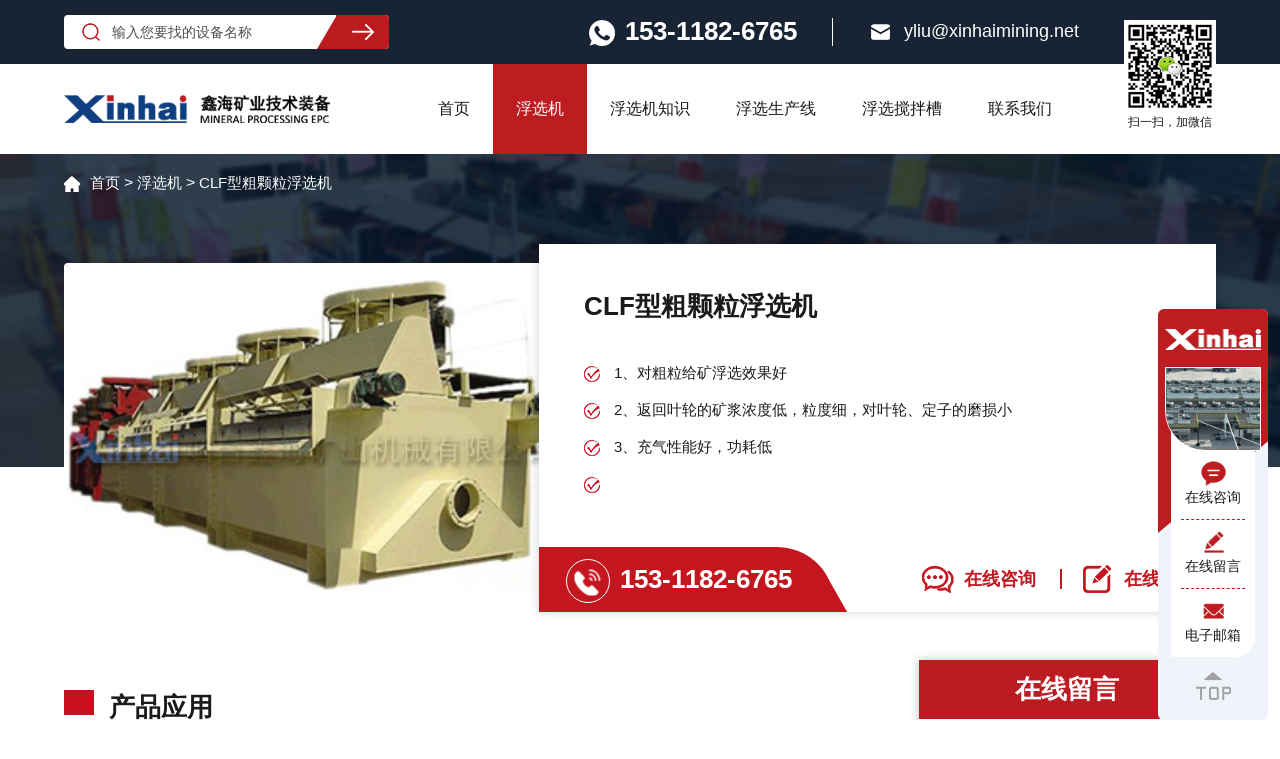

--- FILE ---
content_type: text/html; charset=utf-8
request_url: http://www.columnflotator.cn/fxj/20.html
body_size: 6189
content:
<!DOCTYPE html>
<html lang="en">
<head>
	<meta charset="utf-8">
	<meta http-equiv="X-UA-Compatible" content="IE=edge">
	<meta name="viewport" content="width=device-width,initial-scale=1.0,minimum-scale=1.0,maximum-scale=1.0,user-scalable=no">
    <meta name = "format-detection" content = "telephone=no">
	<title>CLF型粗颗粒浮选机--烟台鑫海矿山机械集团</title>
    <meta name="keywords" content="CLF型粗颗粒浮选机"/>
    <meta name="description" content="CLF型粗颗粒浮选机是鑫海矿机利用自身多年的优势技术研发而成的高效的浮选设备,鑫海CLF型粗颗粒浮选机品质稳定可靠。"/>

    <link rel="stylesheet" href="/static/index/css/base.css">
<link rel="stylesheet" href="/static/index/css/style.css">
<link rel="stylesheet" href="/static/index/css/mobile.css">

<script>
    var _hmt = _hmt || [];
    (function() {
        var hm = document.createElement("script");
        hm.src = "https://hm.baidu.com/hm.js?093cebcdf096e1b9eb5fccc08437d30c";
        var s = document.getElementsByTagName("script")[0];
        s.parentNode.insertBefore(hm, s);
    })();
</script>

</head>
<body>
    <header>
    <div class="tophead">
        <div class="content wap-flex">
            <div class="search">
                <form action="/search">
                    <input type="text" name="keywords" placeholder="输入您要找的设备名称">
                    <input type="submit" value="">
                </form>
            </div>
            <div class="chat">
                <a href="tel:153-1182-6765"><b><img src="/static/index/images/whatsapp.png" alt="联系电话：153-1182-6765"/>153-1182-6765</b></a>
                <a href="mailto:yliu@xinhaimining.net"><img src="/static/index/images/email.png" alt="联系邮箱：yliu@xinhaimining.net"/>yliu@xinhaimining.net</a>
            </div>
            <div class="code">
                <img src="/uploads/webconfig/code.jpg" alt="扫一扫，加微信">
                <p>扫一扫，加微信</p>
            </div>
        </div>
    </div>
    <nav class="content wap-flex nav">
        <a href="/" class="logo"><img src="/static/index/images/logo.png" alt="xinhai" title="xinhai"></a>
        <span class="searchbtn"></span>
        <div class="menubtn">
            <div class="bar"></div>
            <div class="bar"></div>
            <div class="bar"></div>
        </div>
        <ul class="clearfix">
            <li ><a href="/">首页</a></li>
            <li class="navact"><a href="/products.html">浮选机</a></li>
            <li ><a href="/news.html">浮选机知识</a></li>
            <li ><a href="/sort.html">浮选生产线</a></li>
            <li ><a href="/agentia.html">浮选搅拌槽</a></li>
            <li ><a href="/about.html">联系我们</a></li>
        </ul>
    </nav>
</header>
    <div class="proban">
        <img src="/static/index/images/proban.jpg" alt="浮选机设备">
    </div>
    <div class="route clearfix content">
        <a href="/">首页</a>
        >
        <a href="/products.html">浮选机</a>
        >
        <a href="/fxj/20.html">CLF型粗颗粒浮选机</a>
    </div>
    <div class="detailtop content padd clearfix">
        <div class="detailtop-pic">
            <img src="/uploads/products/p0620120306zc022.jpg" alt="CLF型粗颗粒浮选机">
        </div>
        <div class="detailtop-txt">
            <div class="detailtop-con">
                <h1>CLF型粗颗粒浮选机</h1>
                <p>1、对粗粒给矿浮选效果好</p><p>2、返回叶轮的矿浆浓度低，粒度细，对叶轮、定子的磨损小</p><p>3、充气性能好，功耗低</p><p><br/></p>            </div>

            <div class="casechat wap-flex">
  <a href="tel:153-1182-6765">153-1182-6765</a>
  <div class="casechatbtn">
    <a href="javascript:;" onclick="openZoosUrl('chatwin');"><span>在线咨询</span></a>
    <a href="#liuyan" class="casemes"><span>在线留言</span></a>
  </div>
</div>

        </div>
    </div>
    <div class="clearfix content padd">
        <div class="detail-main ">
            <div class="article">
                                <h2>产品应用</h2>
                <p>CLF型粗颗粒<a title="浮选机" target="_blank" href="http://www.columnflotator.cn/">浮选机</a>用于分离有色、黑色金属及化工原料，适用于粗粒级的选别又兼顾细粒级的选别，是属于全粒级浮选，其特征是采用了新式叶轮-定子系统和设有假底的强制循环通道及格子板的槽体，在叶轮、循环通道和格子板的作用下产生了全新的矿浆循环方式和一个稳定分离区及泡沫层。提供了良好流体力学条件，提高了矿化气泡的负载能力和被浮选的磨矿的粒度。一般浮选机处理粒度范围是0.01-0.15mm，它可达0.4-0.7mm，克服了其他浮选机对粗粒给矿浮选效果差的缺点，且反回到叶轮的矿浆浓度低，粒度细，减轻了对叶轮、定子的磨损，充气性能好，功耗低。</p><p>用于分离有色、黑色金属及化工原料，适用于粗粒级的选别又兼顾细粒级的选别。</p>                                <h2>产品特点</h2>
                <p>CLF型粗颗粒<a title="浮选机" target="_blank" href="http://www.columnflotator.cn/">浮选机</a>有直流槽和吸入槽内两种形式，根据浮选工艺进行配置。</p>                                <h2>产品原理</h2>
                <p>CLF型粗颗粒<a title="浮选机" target="_blank" href="http://www.columnflotator.cn/">浮选机</a>包括点击，传动机构，内有循环通道、假底、格子板的槽体，定子及由叶轮、空气分配器，空心主轴，和轴承体组成的叶轮机构。</p>                                <h2>产品参数</h2>
                <div class="tablebox">
                    <table align="center" border="1" style="border-collapse: collapse; text-align: center; width: 100%;"><tbody><tr class="firstRow"><td width="88" valign="top">型 号</td><td width="108" valign="top">CLF0.37</td><td width="96" valign="top">CLF 0.7</td><td width="118" valign="top">CLF 1.2</td><td width="121" valign="top">CLF.8</td><td width="119" valign="top">CLF 4</td></tr><tr><td width="88" valign="top">槽体容积<br/> （m3）</td><td width="108" valign="top">0.37</td><td width="96" valign="top">0.7</td><td width="118" valign="top">1.2</td><td width="121" valign="top">2.8</td><td width="119" valign="top">4</td></tr><tr><td width="88" valign="top">叶轮直径<br/> （mm）</td><td width="108" valign="top">300</td><td width="96" valign="top">350</td><td width="118" valign="top">4500</td><td width="121" valign="top">550</td><td width="119" valign="top">650</td></tr><tr><td width="88" valign="top">生产能力<br/> （m3/min）</td><td width="108" valign="top">0.2-0.4</td><td width="96" valign="top">0.3-09</td><td width="118" valign="top">0.6-1.2</td><td width="121" valign="top">1.5-3.5</td><td width="119" valign="top">0.5-4</td></tr><tr><td width="88" valign="top">叶轮转速<br/> （r/min）</td><td width="108" valign="top">352</td><td width="96" valign="top">400</td><td width="118" valign="top">312</td><td width="121" valign="top">268</td><td width="119" valign="top">238</td></tr><tr><td width="88" rowspan="4" valign="top">电机<br/> 型号<br/> 动机<br/> 功率（kw）</td><td width="108" valign="top">Y90L-4</td><td width="96" valign="top">Y100L2-4</td><td width="118" valign="top">Y132M2-6</td><td width="121" valign="top">Y160L-6</td><td width="119" valign="top">Y180L-6</td></tr><tr><td width="108" valign="top">Y90S-4</td><td width="96" valign="top">Y90S-4</td><td width="118" valign="top">Y90S-4</td><td width="121" valign="top">Y90S-4</td><td width="119" valign="top">Y90L-4</td></tr><tr><td width="108" valign="top">1.5</td><td width="96" valign="top">3</td><td width="118" valign="top">5.5</td><td width="121" valign="top">11</td><td width="119" valign="top">15</td></tr><tr><td width="108" valign="top">1.1</td><td width="96" valign="top">1.1</td><td width="118" valign="top">1.1</td><td width="121" valign="top">1.1</td><td width="119" valign="top">1.5</td></tr><tr><td width="88" valign="top">外型尺寸<br/> （mm）</td><td width="108" valign="top">700×700×750</td><td width="96" valign="top">900×820×950</td><td width="118" valign="top">1100×1100×1100</td><td width="121" valign="top">1700×1600×1150</td><td width="119" valign="top">1850×2050×1200</td></tr><tr><td width="88" valign="top">单槽重量(kg)</td><td width="108" valign="top">468</td><td width="96" valign="top">600</td><td width="118" valign="top">1373</td><td width="121" valign="top">2338</td><td width="119" valign="top">2660</td></tr></tbody></table>                </div>
                            </div>
            <div class="padd">
  <div class="titbox">
    <h2>产品知识</h2>
  </div>
  <ul class="newsitem wap-flex">
        <li>
      <a href="/fxjzs/124.html">
        <h4>影响粗粒浮选指标的主要因素有哪些？</h4>
      </a>
    </li>
      </ul>
</div>

        </div>
        <div class="detail-side">
  
  <div class="modellist model-liuyan">
    <h3>在线留言</h3>
    
<div class="liuyan" id="liuyan">
  <h4>在线留言</h4>
  <p>您可以在下面表格填写您的需求信息，我们的技术与销售人员会尽快与您取得联系。为保证能及时处理您的信息，请务必准确填写您的联系电话！</p>
  <form action="https://www.xinhaimininggroup.cn/data.php" name="_memo" id="sales-form" method="post" enctype="multipart/form-data" class="ng-pristine ng-valid" onsubmit="return(ck());">
    <ul class="wap-flex">
      <li>
        <label for="name"><font>姓名：</font><span>*</span></label>
        <input type="text" name="name" placeholder="姓名" id="name" required="" >
      </li>
      <li>
        <label for="email"><font>邮箱：</font><span>*</span></label>
        <input type="email" name="email" placeholder="邮箱" required="required" id="email">
      </li>
      <li>
        <label for="tel"><font>电话：</font><span>*</span></label>
        <input type="text" name="tel"  placeholder="电话" required="" id="tel">
      </li>
      <li>
        <label for="location"><font>项目地：</font><span>*</span></label>
        <input type="text" name="location"  placeholder="项目地" required="" id="location">
      </li>
      <li class="liuyandetail">
        <div class="clear"></div>
        <p>请您填写详细的需求信息：</p>
      </li>
      <li class="zxlysel">
        <label><font>产品：</font><span>*</span></label>
        <select name="product" required="required">
          <option value="">请选择类型</option>
          <option value="选矿设备">选矿设备</option>
          <option value="选矿试验">选矿试验</option>
          <option value="选矿生产线">选矿生产线</option>
          <option value="尾矿干排">尾矿干排</option>
          <option value="尾矿再选">尾矿再选</option>
          <option value="矿山咨询及投资">矿山咨询及投资</option>
        </select>
      </li>
      <li>
        <label><font>设备：</font><span>*</span></label>
        <select  name="equipment" required="required">
          <option value="">请选择设备种类</option>
          <option value="破碎机">破碎机</option>
          <option value="筛分机">筛分机</option>
          <option value="球磨机">球磨机</option>
          <option value="分级机">分级机</option>
          <option value="浮选机">浮选机</option>
          <option value="重选设备">重选设备</option>
          <option value="磁选机">磁选机</option>
          <option value="金矿设备">金矿设备</option>
          <option value="浓缩机">浓缩机</option>
          <option value="旋流器">旋流器</option>
          <option value="脱水设备">脱水设备</option>
          <option value="搅拌槽">搅拌槽</option>
          <option value="给矿机">给矿机</option>
          <option value="输送机">输送机</option>
          <option value="耐磨渣浆泵">耐磨渣浆泵</option>
          <option value="耐磨阀门">耐磨阀门</option>
          <option value="其他">其他</option>
        </select>
      </li>
      <li>
        <label><font>矿石：</font><span>*</span></label>
        <select name="checkbox" required="required">
          <option value="">请选择矿石种类</option>
          <option value="金">金</option>
          <option value="银">银</option>
          <option value="铜">铜</option>
          <option value="铁">铁</option>
          <option value="铅">铅</option>
          <option value="锌">锌</option>
          <option value="钼">钼</option>
          <option value="铬">铬</option>
          <option value="锰">锰</option>
          <option value="镍">镍</option>
          <option value="锡">锡</option>
          <option value="钨">钨</option>
          <option value="锑">锑</option>
          <option value="钒">钒</option>
          <option value="重晶石">重晶石</option>
          <option value="方解石">方解石</option>
          <option value="萤石">萤石</option>
          <option value="长石">长石</option>
          <option value="石墨">石墨</option>
          <option value="锆英石">锆英石</option>
          <option value="其他">其他</option>
        </select>
      </li>
      <li>
        <label for="Capacity"><font>处理量：</font><span>*</span></label>
        <input type="text" name="capacity" id="Capacity" placeholder="处理量" required="">
      </li>
      <li class="zxlytextarea">
        <p>如果以上信息无法满足您的需求，请在此填写您的具体需要。</p>
        <label for="message"><font>留言：</font></label>
        <textarea name="message" cols="45" rows="3" class="input-xlarge" id="message"></textarea>
      </li>
      <li class="zxlybtn">
        <input type="hidden" name="token" value="lnopun8986fsbrbg">
        <input type="submit" value="提交留言"  onclick="baidu(['_trackEvent', '留言', '通用' ]); fbq('track', 'Submit');">
        <input type="reset" value="重新填写" id="cancel" >
      </li>
    </ul>
  </form>
</div>
  </div>
</div>

    </div>

    <footer>
    <div class="foottop content wap-flex">
        <div class="footleft wap-flex">
            <div class="footnav">
                <ul class="clearfix">
                    <li><a href="/">首页</a></li>
                    <li><a href="/products.html">浮选机</a></li>
                    <li><a href="/news.html">浮选机知识</a></li>
                    <li><a href="/sort.html">浮选生产线</a></li>
                    <li><a href="/agentia.html">浮选搅拌槽</a></li>
                    <li><a href="/about.html">联系我们</a></li>
                    <li><a href="/sitemap.html">网站地图</a></li>
                </ul>
                <div class="wap-flex footchat">
                    <div class="footchattxt">
                        <p>服务热线：<a href="tel:153-1182-6765">153-1182-6765</a></p>
                        <p>地址：山东烟台市福山高新技术产业区鑫海街188号</p>
                    </div>
                    <div class="footchatbtn">
                        <a href="/about.html#liuyan"><img src="/static/index/images/liuyan.png" alt="在线留言">在线留言</a>
                        <a href="javascript:;" onclick="openZoosUrl('chatwin');"><img src="/static/index/images/zixun.png" alt="在线咨询">在线咨询</a>
                    </div>
                </div>
            </div>
            <div class="footcode">
                <img src="/uploads/webconfig/code.jpg" alt="扫一扫，添加微信" title="扫一扫，添加微信">
                <p>扫一扫，添加微信</p>
            </div>
        </div>
        <div class="prohot">
            <h3>热门产品</h3>
            <ul>
                                <li><a href="/fxj/1.html">BF型浮选机</a></li>
                                <li><a href="/fxj/2.html">XJ(XJK,A)型浮选机</a></li>
                                <li><a href="/fxj/4.html">SF型浮选机</a></li>
                                <li><a href="/fxj/5.html">JJF型浮选机(wemco型)</a></li>
                            </ul>
        </div>
    </div>
    <div class="footbot content">
        <p>
            Copyright © 2002-2022 山东鑫海矿业技术装备股份有限公司 版权所有 备案号：<a href="https://beian.miit.gov.cn" rel="nofollow">鲁ICP备09086270号-117</a> 鲁公网安备 <a target="_blank" href="http://www.beian.gov.cn/portal/registerSystemInfo?recordcode=37061102001223" rel="nofollow">37061102001223号</a>
        </p>
    </div>
</footer>
<!--右侧悬浮-->
<div class="rightbox">
    <a href="/"><img src="/static/index/images/rightlogo.png" alt="logo"></a>
    <div class="rightpic"><img src="/static/index/images/rightpic.jpg" alt=""></div>
    <ul class="rightnav">
        <li><a href="javascript:;" onclick="openZoosUrl('chatwin');"><img src="/static/index/images/sult.png" alt="在线咨询"><p>在线咨询</p></a></li>
        <li><a href="/about.html#liuyan"><img src="/static/index/images/mess.png" alt="在线留言"><p>在线留言</p></a></li>
        <li><a href="mailto:yliu@xinhaimining.net"><img src="/static/index/images/footemail2.png" alt="电子邮箱:yliu@xinhaimining.net"><p>电子邮箱</p></a></li>
    </ul>
    <span class="totop"></span>
</div>
<!--移动端底部-->
<div class="phone-foot clearfix">
    <div class="footwx">
        <p>13811510145 </p>
        <span>点击添加微信</span>
        <input type="text" value="" readonly="readonly" id="weixin">
        <font class="copytext" style="display: none;">已复制微信号</font>
    </div>
    <div class="footzxzx">
        <a href="#densemed" onclick="openZoosUrl('chatwin');" rel="nofollow">
            <img src="/static/index/images/mzx.png" alt="在线咨询">
            <p>在线咨询</p>
        </a>
    </div>

    <a class="footdh" href="tel:153-1182-6765">
        <span>一键拨打电话</span>
        <p>153-1182-6765</p>
    </a>
</div>
    <script src="/static/index/js/jquery-1.11.3.min.js"></script>
<script src="/static/index/js/index.js"></script>
<!-- 商务通 -->
<script type="text/javascript">
    var LiveAutoInvite0='您好，来自%IP%的朋友';
    var LiveAutoInvite1='来自首页的对话';
    var LiveAutoInvite2='网站商务通 主要功能：<BR>1、主动邀请<BR>2、即时沟通<BR>3、查看即时访问动态<BR>4、访问轨迹跟踪<BR>5、内部对话<BR>6、不安装任何插件也实现双向文件传输<BR><BR><B>如果您有任何问题请接受此邀请以开始即时沟通</B>';
    var LrinviteTimeout = 3;   //3秒后第
    var LR_next_invite_seconds = 40; //40秒后再次显示自动邀请
</script>
<script language="javascript" src="https://service.ytxinhai.com/JS/LsJS.aspx?siteid=KHW14352429&float=1&lng=cn"></script>




</body>
</html>

--- FILE ---
content_type: text/css
request_url: http://www.columnflotator.cn/static/index/css/base.css
body_size: 4407
content:
body, p, h1, h2, h3, h4, h5, h6, img, ul, li, dl, dd, dt, input, button, textarea {
  margin: 0;
  padding: 0;
}

body, textarea, input {
  font-size: 16px;
  color: #1a1a1a;
  font-family: "Microsoft Yahei", Arial;
}

body, html {
  width: 100%;
  overflow-x: hidden;
}

img {
  border: 0 none;
  display: block;
  width: 100%;
  image-rendering: -webkit-optimize-contrast;
}

ol, ul, dl, li, dt, dd {
  list-style: none;
}

h1, h2, h3, h4, h5, h6 {
  font-weight: normal;
}

em {
  font-style: normal;
}

input, button, select, textarea {
  outline: none;
}

textarea {
  resize: none;
  overflow: auto;
}

p {
  line-height: 1.7em;
}

a {
  color: #1a1a1a;
  text-decoration: none;
  outline: medium none;
  cursor: pointer;
}
a:hover {
  text-decoration: none;
  outline: medium none;
}

input, button {
  cursor: pointer;
  outline: 0px;
  -webkit-appearance: none;
}

.clearfix {
  zoom: 1;
}
.clearfix:after {
  content: "";
  display: block;
  height: 0;
  clear: both;
  visibility: hidden;
}

.fl {
  float: left;
}

.fr {
  float: right;
}

.padd {
  padding-top: 70px;
  padding-bottom: 70px;
}

.bpad {
  padding-bottom: 70px;
}

.padt {
  padding-top: 70px;
}

.content {
  width: 1400px;
  margin: 0 auto;
}

.wap-flex {
  display: -moz-box;
  display: -ms-flexbox;
  display: -webkit-flex;
  display: flex;
  -webkit-justify-content: space-between;
  -ms-flex-pack: justify;
      justify-content: space-between;
  -moz-box-pack: space-between;
  -webkit--moz-box-pack: space-between;
  box-pack: space-between;
  -ms-flex-align: center;
      align-items: center;
  -webkit-align-items: center;
  box-align: center;
  -moz-box-align: center;
  -webkit-box-align: center;
  -ms-flex-wrap: wrap;
      flex-wrap: wrap;
  -webkit-flex-wrap: wrap;
}

.clear {
  clear: both;
}

.aniimg {
  overflow: hidden;
}
.aniimg img {
  display: block;
  -webkit-transition: all 0.6s;
  -o-transition: all 0.6s;
  -moz-transition: all 0.6s;
  transition: all 0.6s;
  vertical-align: middle;
  -webkit-transform: scale(1);
     -moz-transform: scale(1);
      -ms-transform: scale(1);
       -o-transform: scale(1);
          transform: scale(1);
}

.aniimgbox:hover .aniimg img {
  -webkit-transform: scale(1.1);
  -moz-transform: scale(1.1);
   -ms-transform: scale(1.1);
    -o-transform: scale(1.1);
       transform: scale(1.1);
}

.mtop {
  margin-top: 60px;
}

.mbot {
  margin-bottom: 70px;
}

.menubtn, .searchbtn {
  display: none;
}

#LRfloater1 p {
  font-size: 14px;
  margin-bottom: 1.5em;
  margin-top: 1.5em;
  line-height: 1.5em;
}

#LRfloater1 img {
  width: auto;
}

.phone-foot {
  display: none;
}

/*header*/
header {
  box-shadow: 0px 0px 6px 0px rgba(0, 0, 0, 0.13);
}

.tophead {
  background: #182333;
  padding: 15px 0;
}
.tophead .content {
  padding-right: 8%;
  -moz-box-sizing: border-box;
       box-sizing: border-box;
  position: relative;
}

.search {
  width: 31%;
  background: #FFF;
  border-radius: 4px;
  -moz-box-sizing: border-box;
       box-sizing: border-box;
  position: relative;
  overflow: hidden;
  padding-left: 18px;
  height: 34px;
}
.search:after {
  content: "";
  width: 0;
  height: 0;
  border-style: solid;
  border-width: 0 0 34px 20px;
  border-color: transparent transparent #BB1A1E transparent;
  position: absolute;
  right: 52px;
  top: 0;
}
.search input[type=text] {
  border: 0 none;
  line-height: 34px;
  width: 100%;
  -moz-box-sizing: border-box;
       box-sizing: border-box;
  color: #4D4D4D;
  height: 34px;
  display: block;
  font-size: 14px;
  background: url(../images/search.png) no-repeat left center;
  padding-left: 30px;
  padding-right: 75px;
}
.search input[type=text]::-webkit-input-placeholder {
  color: #4D4D4D;
}
.search input[type=text]:-moz-placeholder {
  color: #4D4D4D;
}
.search input[type=text]::-moz-placeholder {
  color: #4D4D4D;
}
.search input[type=text]:-ms-input-placeholder {
  color: #4D4D4D;
}
.search input[type=text]::placeholder {
  color: #4D4D4D;
}
.search input[type=submit] {
  position: absolute;
  border: 0 none;
  display: block;
  right: 0;
  top: 0;
  width: 53px;
  height: 100%;
  background: url(../images/jt.png) no-repeat center center #BB1A1E;
}

.chat {
  overflow: hidden;
}
.chat a {
  display: block;
  padding: 0 35px;
  line-height: 26px;
  float: left;
  font-size: 18px;
  color: #FFF;
}
.chat a:first-child {
  border-right: 1px solid #FFF;
}
.chat a img {
  width: auto;
  display: inline-block;
  vertical-align: middle;
  margin-right: 15px;
}
.chat a b {
  line-height: 26px;
  font-size: 30px;
  display: block;
}

.code {
  position: absolute;
  right: 0;
  width: 7.5%;
  top: 10px;
}
.code p {
  font-size: 14px;
  text-align: center;
}

.logo {
  width: 23.1%;
  display: block;
}

.nav {
  -webkit-justify-content: flex-start;
     -moz-box-pack: start;
      -ms-flex-pack: start;
          justify-content: flex-start;
}
.nav ul {
  margin-left: 85px;
}
.nav ul li {
  float: left;
  line-height: 90px;
  height: 90px;
  font-size: 18px;
}
.nav ul li a {
  line-height: 90px;
  padding: 0 25px;
  display: block;
}
.nav ul .navact {
  background: #BD1D21;
}
.nav ul .navact a {
  color: #FFF;
}

/*foot*/
footer {
  background: url(../images/footbg.jpg) no-repeat;
  -o-background-size: cover;
     background-size: cover;
}

.footbot {
  border-top: 1px solid rgba(255, 255, 255, 0.15);
  padding: 20px 0;
}
.footbot p {
  font-size: 15px;
  text-align: center;
  color: #FFF;
}
.footbot p a {
  color: #FFF;
}
.footbot p a:hover {
  opacity: 0.8;
}

.foottop {
  padding: 50px 0;
}

.footleft {
  width: 72.8%;
  background: rgba(255, 255, 255, 0.17);
  border-radius: 4px;
  padding: 25px 70px;
  -moz-box-sizing: border-box;
       box-sizing: border-box;
}

.footnav {
  width: 75.4%;
}
.footnav ul {
  border-bottom: 1px solid rgba(255, 255, 255, 0.4);
  padding-bottom: 20px;
}
.footnav ul li {
  float: left;
  line-height: 20px;
  border-left: 1px solid #FFF;
  padding: 0 2.3%;
  font-size: 16px;
}
.footnav ul li:first-child {
  padding-left: 0;
  border: 0 none;
}
.footnav ul li a {
  color: #FFF;
}
.footnav ul li:hover {
  opacity: 0.85;
}

.footchat {
  margin-top: 30px;
}

.footchattxt {
  max-width: 72%;
}
.footchattxt p {
  color: #FFF;
  font-size: 16px;
  margin: 15px 0;
}
.footchattxt p a {
  font-weight: bold;
  color: #FFF;
  font-size: 24px;
}
.footchattxt p a:hover {
  opacity: 0.85;
}

.footchatbtn {
  width: 24%;
}
.footchatbtn a {
  height: 36px;
  margin: 8px 0;
  line-height: 36px;
  background: #BD1D21;
  border-radius: 6px;
  text-align: center;
  color: #FFF;
  font-size: 16px;
  display: block;
}
.footchatbtn a:hover {
  opacity: 0.85;
}
.footchatbtn a img {
  display: inline-block;
  width: auto;
  vertical-align: middle;
  margin-right: 10px;
}

.footcode {
  width: 16.5%;
}
.footcode p {
  color: #FFF;
  text-align: center;
  font-size: 15px;
  margin-top: 15px;
}

.prohot {
  max-width: 22%;
}
.prohot h3 {
  font-size: 24px;
  color: #FFF;
  font-weight: bold;
  margin-bottom: 35px;
}
.prohot ul li {
  padding-left: 16px;
  position: relative;
  overflow: hidden;
  -o-text-overflow: ellipsis;
     text-overflow: ellipsis;
  white-space: nowrap;
  line-height: 40px;
}
.prohot ul li::before {
  content: "";
  width: 6px;
  height: 6px;
  background: #FFFFFF;
  border-radius: 50%;
  display: block;
  position: absolute;
  left: 0;
  top: 50%;
  margin-top: -3px;
}
.prohot ul li a {
  color: #FFF;
  font-size: 15px;
  display: block;
  overflow: hidden;
  -o-text-overflow: ellipsis;
     text-overflow: ellipsis;
  white-space: nowrap;
}
.prohot ul li:hover {
  opacity: 0.85;
}

.right_whatsapp {
  position: fixed;
  left: 24px;
  bottom: 15%;
  z-index: 5;
}

.rightbox {
  position: fixed;
  right: 12px;
  width: 132px;
  bottom:0px;
  border-radius: 6px;
  overflow: hidden;
  background: #F0F3FA;
  padding: 20px 7px;
  -moz-box-sizing: border-box;
       box-sizing: border-box;
  z-index: 6;
}

.rightbox:before {
  content: "";
  display: block;
  height: 114px;
  background: #BD1D21;
  position: absolute;
  top: 0;
  width: 100%;
  left: 0;
  z-index: -1;
}

.rightbox:after {
  content: "";
  display: block;
  width: 0;
  height: 0;
  border-style: solid;
  border-width: 110px 132px 0 0;
  border-color: #BD1D21 transparent transparent transparent;
  position: absolute;
  top: 114px;
  left: 0;
  z-index: -1;
}

.rightpic {
  margin-top: 17px;
  border-radius: 0px 0px 0px 40px;
  border: 1px solid #FFF;
  overflow: hidden;
}

.rightnav {
  background: #FFFFFF;
  padding: 0 10px;
  border-radius: 0px 0px 20px 0px;
  padding-top: 40px;
  margin-top: -40px;
  margin-left: 6px;
  margin-right: 6px;
}

.rightnav li {
  border-bottom: 1px dashed #BD1D21;
  padding: 10px 0;
}

.rightnav li img {
  width: 32px;
  margin: 0 auto;
}

.rightnav li p {
  font-size: 16px;
  text-align: center;
}

.rightnav li:last-child {
  border: 0 none;
}

.rightnav li:hover p {
  color: #BD1D21;
  font-weight: bold;
  font-size: 18px;
}

.totop {
  display: block;
  width: 35px;
  margin: 0 auto;
  margin-top: 15px;
  cursor: pointer;
  height: 28px;
  background: url(../images/top.png) no-repeat;
  opacity: 0.7;
}

.titbox {
  text-align: center;
  margin-bottom: 10px;
}
.titbox h2 {
  font-size: 48px;
  font-weight: bold;
  line-height: 1em;
  position: relative;
  display: inline-block;
  z-index: 1;
}
.titbox h2:before {
  content: "";
  height: 20px;
  background: #BD1D21;
  left: -5px;
  right: -5px;
  position: absolute;
  bottom: -7px;
  z-index: -1;
  display: block;
}

.titboxfff h2 {
  color: #FFF;
}

/*route*/
.route {
  padding: 20px 0;
  position: relative;
  -moz-box-sizing: border-box;
  color: #FFF;
  box-sizing: border-box;
  z-index: 2;
}
.route a {
  font-size: 15px;
  color: #fff;
}
.route a:first-child:before {
  content: "";
  width: 16px;
  height: 16px;
  display: inline-block;
  -o-background-size: 16px 16px;
  background-size: 16px 16px;
  background: url(../images/routeicon.png) no-repeat 0px 0px;
  margin-right: 10px;
  float: left;
  margin-top: 2px;
}

/*route end*/
/*fenye*/
div.zxf_pagediv {
  margin-bottom: 0px;
  text-align: right;
  margin-top: 50px;
  margin-right: 90px;
}
div.zxf_pagediv a {
  font-size: 15px;
  color: #666666;
  padding: 3px 10px;
  border: 1px solid #ccc;
  border-radius: 4px;
}

.zxf_pagediv a:hover {
  color: #fff;
  background: #bd1d21;
}
.zxf_pagediv span {
  margin: 0 10px;
}
.zxf_pagediv i {
  font-style: normal;
}

div.zxf_pagediv span, div.zxf_pagediv a {
  -moz-box-sizing: border-box;
       box-sizing: border-box;
}

.current {
  font-size: 16px;
  color: #fff !important;
  background: #bd1d21;
  padding: 3px 10px;
  display: inline-block;
  border: 1px solid #ccc;
  border-radius: 4px;
}

.zxf_pagediv span, .xin-new-fenye i {
  font-size: 15px;
  color: #666666;
}

.zxfPagenum {
  color: #666;
  background: #fff;
  width: 40px;
  height: 40px;
  line-height: 40px;
  margin: 0 5px;
  border-radius: 3px;
}

.nextpage {
  margin: 0 5px;
}

.nextbtn, .prebtn, span.disabled {
  font-size: 15px;
  color: #666666;
  padding: 3px 10px;
  display: inline-block;
  border: 1px solid #ccc;
  border-radius: 4px;
}

.prebtn {
  margin-right: 10px;
}

.zxfinput {
  width: 30px;
  height: 29px;
  border: 1px solid #ccc;
  border-radius: 4px;
  margin: 0 3px;
  text-align: center;
}

.zxfokbtn {
  background: #bd1d21;
  color: #fff !important;
  margin-left: 20px;
  font-size: 16px;
  padding: 3px 10px;
  display: inline-block;
  border: 1px solid #ccc;
  border-radius: 4px;
  cursor: pointer;
}

input::-webkit-outer-spin-button,
input::-webkit-inner-spin-button {
  -webkit-appearance: none;
}

input[type=number] {
  -moz-appearance: textfield;
}

/*fenye end*/
/*liuyan*/
.epc-box5-right .liuyan {
  background: #fff;
}

.liuyan {
  box-shadow: 0px 0px 8px 0px rgba(0, 0, 0, 0.1);
  padding: 50px 40px;
  border-radius: 6px;
}

.liuyan select {
  color: #4d4d4d;
}

.liuyan input::-webkit-input-placeholder {
  color: #4d4d4d;
  font-size: 16px;
}

.liuyan input:-moz-placeholder {
  color: #4d4d4d;
  font-size: 16px;
}

.liuyan input::-moz-placeholder {
  color: #4d4d4d;
  font-size: 16px;
}

.liuyan input:-ms-input-placeholder {
  color: #4d4d4d;
  font-size: 16px;
}

.liuyan input::placeholder {
  color: #4d4d4d;
  font-size: 16px;
}

.liuyan option {
  width: 100%;
  height: 30px;
}

.liuyan textarea {
  width: 100%;
  border: 1px solid #ccc;
  border-radius: 4px;
  padding-left: 10px;
  font-size: 15px;
  line-height: 24px;
  -moz-box-sizing: border-box;
  box-sizing: border-box;
  color: #4d4d4d;
}

.liuyan > p {
  text-align: center;
  color: #666;
  margin-bottom: 40px;
}

.liuyan .modal-body > p {
  font-size: 15px;
  text-align: center;
  color: #808080;
  margin-bottom: 40px;
}

.liuyan li {
  width: 49%;
  position: relative;
}

.liuyan li.zxlysel {
  margin-top: 0;
}

.liuyan li label {
  margin-bottom: 10px;
  display: block;
}

.liuyan li label font {
  font-size: 16px;
  font-weight: bold;
  display: none;
}

.liuyan li span {
  color: #bc1c21;
  font-size: 15px;
  position: absolute;
  left: 10px;
  top: 14px;
}

.liuyan .zxlybtn input[type=submit] {
  color: #fff;
  background-color: #bc1c21;
  border-radius: 4px;
  border: 0 none;
  text-align: center;
  cursor: pointer;
  line-height: 40px;
  height: 40px;
  font-size: 16px;
  margin-top: 30px;
  width: auto;
  padding: 0 15px;
  margin-right: 15px;
  display: inline-block;
}

.liuyan .zxlybtn input[type=reset] {
  color: #fff;
  background-color: #c2c2c2;
  border-radius: 4px;
  border: 0 none;
  text-align: center;
  cursor: pointer;
  line-height: 40px;
  height: 40px;
  font-size: 16px;
  margin-top: 13px;
  width: auto;
  padding: 0 15px;
  margin-right: 15px;
  display: inline-block;
}

.liuyan .zxlybtn input:hover {
  font-weight: bold;
}

.liuyan input, .liuyan select {
  -moz-box-sizing: border-box;
  box-sizing: border-box;
  width: 100%;
  height: 40px;
  margin-bottom: 10px;
  font-size: 15px;
  line-height: 40px;
  color: #4d4d4d;
  padding-left: 20px;
  border: 1px solid #ccc;
  border-radius: 4px;
}

.liuyan ul li.liuyandetail, .liuyan ul li.zxlytextarea, .liuyan ul li.zxlybtn {
  width: 100%;
}

.liuyan ul li.liuyandetail, .liuyan ul li.zxlytextarea p {
  margin-top: 40px;
  margin-bottom: 30px;
  font-size: 15px;
  color: #333;
}

.model-liuyan .liuyan {
  box-shadow: none;
  margin: 0;
  padding: 0;
}

.model-liuyan .liuyan ul li {
  width: 100%;
}

.model-liuyan .liuyan ul li label {
  margin: 0;
}

.model-liuyan .liuyan ul li label font {
  display: none;
}

.model-liuyan .liuyan input::-webkit-input-placeholder {
  font-size: 15px;
  color: #4d4d4d;
}

.model-liuyan .liuyan input:-moz-placeholder {
  font-size: 15px;
  color: #4d4d4d;
}

.model-liuyan .liuyan input::-moz-placeholder {
  font-size: 15px;
  color: #4d4d4d;
}

.model-liuyan .liuyan input:-ms-input-placeholder {
  font-size: 15px;
  color: #4d4d4d;
}

.model-liuyan .liuyan input::placeholder {
  font-size: 15px;
  color: #4d4d4d;
}

.model-liuyan .liuyan li.zxlybtn input {
  width: 100%;
  margin-right: 0;
}

.model-liuyan .liuyan li.zxlybtn input:hover {
  opacity: 0.9;
}

.model-liuyan .liuyan li.zxlybtn input[type=reset] {
  margin-top: 13px;
  background: #c2c2c2;
}

.model-liuyan .liuyan .zxlybtn input[type=submit] {
  margin-bottom: 0;
}

.model-liuyan ul {
  padding: 45px 30px;
  padding-right: 18px;
}

.model-liuyan li {
  width: 100%;
  margin-bottom: 10px;
  background-color: #fff;
  position: relative;
  height: 30px;
  border-radius: 4px;
  border: 1px solid #dde5eb;
}

.model-liuyan li span {
  color: #bc1c21;
  font-size: 15px;
  position: absolute;
  left: -12px;
  top: -8px;
}

.model-liuyan li.zxlytextarea p {
  color: #1a1a1a;
  font-size: 15px;
  margin: 15px 5px 0;
}

.model-liuyan li.zxlytextarea textarea {
  border: 0 none;
  line-height: 30px;
  border-radius: 4px;
  border: 1px solid #dde5eb;
  background-color: #fff;
  padding: 0 15px;
  width: 100%;
  -moz-box-sizing: border-box;
  box-sizing: border-box;
  color: #4d4d4d;
  margin-top: 15px;
  display: block;
}

.model-liuyan .liuyan > h4, .model-liuyan .liuyan > p {
  display: none;
}

.model-liuyan li label font, .model-liuyan li.liuyandetail {
  display: none;
}

.model-liuyan li input, .model-liuyan li select {
  border: 0 none;
  line-height: 30px;
  height: 30px;
  padding-left: 10px;
  width: 100%;
  -moz-box-sizing: border-box;
  box-sizing: border-box;
  color: #4d4d4d;
  display: block;
  background-color: transparent;
}

.model-liuyan li input::-webkit-input-placeholder, .model-liuyan li select::-webkit-input-placeholder {
  color: #4d4d4d;
}

.model-liuyan li input:-moz-placeholder, .model-liuyan li select:-moz-placeholder {
  color: #4d4d4d;
}

.model-liuyan li input::-moz-placeholder, .model-liuyan li select::-moz-placeholder {
  color: #4d4d4d;
}

.model-liuyan li input:-ms-input-placeholder, .model-liuyan li select:-ms-input-placeholder {
  color: #4d4d4d;
}

.model-liuyan li input::placeholder, .model-liuyan li select::placeholder {
  color: #4d4d4d;
}

.zxlysel {
  margin-top: 35px;
}

.model-liuyan li.zxlytextarea, .model-liuyan li.zxlybtn {
  border: 0 none;
  height: auto;
  background-color: transparent;
}

.tactliuyan h4 {
  font-size: 30px;
  font-weight: bold;
  text-align: center;
  color: #BD1D21;
  margin-bottom: 20px;
}
.tactliuyan .liuyan li label {
  display: inline-block;
  position: relative;
}
.tactliuyan .liuyan li label font {
  display: block;
}
.tactliuyan .liuyan li span {
  right: 0;
  left: auto;
  top: -3px;
}
.tactliuyan .liuyan li input::-webkit-input-placeholder {
  font-size: 0;
}
.tactliuyan .liuyan li input:-moz-placeholder {
  font-size: 0;
}
.tactliuyan .liuyan li input::-moz-placeholder {
  font-size: 0;
}
.tactliuyan .liuyan li input:-ms-input-placeholder {
  font-size: 0;
}
.tactliuyan .liuyan li input::placeholder {
  font-size: 0;
}

/*liuyan end*/
@media (max-width: 1660px) {
  .padd {
    padding-top: 55px;
    padding-bottom: 55px;
  }
  .bpad {
    padding-bottom: 55px;
  }
  .padt {
    padding-top: 55px;
  }
}
@media (max-width: 1550px) {
  .mbot {
    margin-bottom: 50px;
  }
  .padd {
    padding-top: 50px;
    padding-bottom: 50px;
  }
  .bpad {
    padding-bottom: 50px;
  }
  .padt {
    padding-top: 50px;
  }
  .content {
    width: 1200px;
  }
  .chat a b {
    font-size: 26px;
  }
  .chat a img {
    margin-right: 10px;
  }
  .code {
    top: 5px;
    width: 8%;
  }
  .code p {
    font-size: 12px;
  }
  .nav ul li {
    font-size: 16px;
  }
  .nav ul li a {
    padding: 0 23px;
  }
  .footnav ul li {
    font-size: 15px;
    padding: 0 2.2%;
  }
  .footleft {
    padding: 25px 40px;
  }
  .titbox h2 {
    font-size: 40px;
  }
  .titbox h2:before {
    height: 15px;
  }
  .rightbox {
    width: 110px;
  }
  .rightnav li:hover p {
    font-size: 14px;
  }
  .rightnav li p {
    font-size: 14px;
  }
  .rightnav li img {
    width: 25px;
  }
  div.zxf_pagediv {
    margin-top: 40px;
  }
}
@media (max-width: 1380px) {
  .content {
    width: 90%;
  }
}
@media (min-width: 1000px) {
  .nav ul li:hover {
    background: #BD1D21;
  }
  .nav ul li:hover a {
    color: #FFF;
  }
}

--- FILE ---
content_type: text/css
request_url: http://www.columnflotator.cn/static/index/css/style.css
body_size: 6863
content:
@charset "UTF-8";
.banner .swiper-pagination-bullet{
  width: 12px;
  height: 12px;
  background: #FFF;
  opacity: 1;
}
.banner .swiper-pagination-bullet-active{
  background: #BC1C21;
  width: 20px;
  border-radius: 12px;
}
.inprolist li {
  width: 30%;
  float: left;
  margin-right: 5%;
  margin-top: 50px;
}
.inprolist li:nth-child(3n) {
  margin-right: 0;
}
.inprolist li .aniimg {
  border-radius: 10px;
}

.inprotxt {
  margin-top: -70px;
  background: #FFF;
  position: relative;
  z-index: 3;
  border-radius: 10px;
  margin-left: 23px;
  padding: 25px 30px;
}
.inprotxt h4 {
  font-size: 18px;
  font-weight: bold;
  margin-bottom: 15px;
  -o-text-overflow: ellipsis;
     text-overflow: ellipsis;
  overflow: hidden;
  white-space: nowrap;
}
.inprotxt p {
  font-size: 15px;
  -o-text-overflow: ellipsis;
     text-overflow: ellipsis;
  display: -webkit-box;
  -webkit-box-orient: vertical;
  -webkit-line-clamp: 3;
  overflow: hidden;
  height: 5.1em;
  width: 88%;
}
.inprotxt span {
  position: absolute;
  width: 89px;
  height: 49px;
  background: url(../images/projt.png) no-repeat center center #BC1C21;
  border-radius: 60px 0px 10px 0px;
  right: 0;
  bottom: 0;
}

.fxjcjbox {
  background: url(../images/fxjbg.jpg) no-repeat;
  -o-background-size: cover;
     background-size: cover;
}

.fxjcjtop {
  margin-top: 50px;
}
.fxjcjtop img {
  width: 61.5%;
  border: 6px solid #FFF;
  -moz-box-sizing: border-box;
       box-sizing: border-box;
}
.fxjcjtop p {
  width: 33.4%;
  color: #FFF;
  font-size: 15px;
  line-height: 2em;
  margin-bottom: 6em;
}

.fxjcjbot {
  margin-top: -68px;
  -webkit-align-items: flex-end;
     -moz-box-align: end;
      -ms-flex-align: end;
          align-items: flex-end;
}
.fxjcjbot img {
  width: 39.8%;
  border: 3px solid #FFF;
  -moz-box-sizing: border-box;
       box-sizing: border-box;
}
.fxjcjbot .fxjcjbottxt {
  width: 58%;
  text-align: center;
  padding-bottom: 60px;
}
.fxjcjbot h2 {
  font-size: 36px;
  color: #FFF;
  display: inline-block;
  font-weight: bold;
  position: relative;
}
.fxjcjbot h2 b {
  font-size: 90px;
  line-height: 1em;
  font-weight: bold;
  position: absolute;
  top: -55px;
  left: -20px;
}
.fxjcjbot h2 i {
  line-height: 1em;
  font-size: 90px;
  font-weight: bold;
  font-style: normal;
  position: absolute;
  right: -20px;
  bottom: -100px;
}

.fxjcjtxt {
  position: relative;
}

.fxjcjcon {
  position: absolute;
  background: #BD1D21;
  padding: 55px 90px;
  -moz-box-sizing: border-box;
       box-sizing: border-box;
  left: 55px;
  right: 55px;
  bottom: 29%;
}
.fxjcjcon p {
  color: #FFF;
}

.soluconbox {
  margin-top: 40px;
  position: relative;
}

.soluconpic {
  margin-top: 48px;
}

.solucon {
  margin-top: 10px;
  width: 49%;
}
.solucon h4 {
  font-size: 24px;
  font-weight: bold;
}

a.more {
  margin-top: 30px;
  display: block;
  color: #BD1D21;
}
a.more img {
  display: inline-block;
  width: 18px;
}
a.more:hover {
  opacity: 0.85;
}

.solutxt p {
  font-size: 15px;
  margin-top: 2em;
  display: block;
  -o-text-overflow: ellipsis;
     text-overflow: ellipsis;
  display: -webkit-box;
  -webkit-box-orient: vertical;
  -webkit-line-clamp: 2;
  overflow: hidden;
  height: 3.4em;
}

.solupic {
  border: 20px solid #FFF;
  width: 41%;
  right: 25px;
  position: absolute;
  -moz-box-sizing: border-box;
       box-sizing: border-box;
  top: 0;
}

.scxmain {
  margin-top: 50px;
  position: relative;
}

.inscxban .swiper-pagination {
  display: none;
}

.inscxban {
  margin-left: 13.4%;
}
.inscxban li {
  width: 23%;
  position: relative;
  border-radius: 4px;
}
.inscxban li .aniimg {
  border-radius: 4px;
  border: 2px solid #FFFFFF;
}
.inscxban li.swiper-slide-active .inscxban-txt {
  position: absolute;
  background: rgba(0, 0, 0, 0.66);
  top: 0;
  left: 0;
  width: 100%;
  border: 2px solid #FFFFFF;
  border-radius: 4px;
  height: 100%;
  -moz-box-sizing: border-box;
       box-sizing: border-box;
  padding: 0;
  display: -webkit-flex;
  display: -moz-box;
  display: -ms-flexbox;
  display: flex;
  -webkit-align-items: center;
     -moz-box-align: center;
      -ms-flex-align: center;
          align-items: center;
  -webkit-justify-content: center;
     -moz-box-pack: center;
      -ms-flex-pack: center;
          justify-content: center;
}
.inscxban li.swiper-slide-active .inscxban-txt h4 {
  color: #FFF;
  font-size: 18px;
  text-align: center;
}
.inscxban li:hover .aniimg img {
  -webkit-transform: scale(1.1);
  -moz-transform: scale(1.1);
  -ms-transform: scale(1.1);
  -o-transform: scale(1.1);
  transform: scale(1.1);
}
.inscxban li:hover h4 {
  color: #BD1D21;
}

.inscxban-txt {
  padding: 20px 0;
}
.inscxban-txt h4 {
  font-size: 15px;
  text-align: center;
}

.scxbg {
  width: 47.1%;
  position: absolute;
  left: 0;
  top: 0;
}

.scxtop-row {
  width: 45%;
  padding-top: 50px;
  margin-left: 55%;
}
.scxtop-row li {
  display: none;
}
.scxtop-row li:first-child {
  display: block;
}
.scxtop-row h4 {
  font-size: 24px;
  font-weight: bold;
  position: relative;
  margin-bottom: 40px;
}
.scxtop-row h4:before {
  content: "";
  width: 19px;
  height: 19px;
  background: #BD1D21;
  display: block;
  position: absolute;
  top: -15px;
  left: -28px;
}
.scxtop-row h4::after {
  content: "";
  width: 17px;
  height: 17px;
  background: #BD1D21;
  opacity: 0.33;
  display: block;
  position: absolute;
  top: -24px;
  left: -16px;
}
.scxtop-row p {
  font-size: 15px;
  line-height: 2em;
  -o-text-overflow: ellipsis;
     text-overflow: ellipsis;
  display: -webkit-box;
  -webkit-box-orient: vertical;
  -webkit-line-clamp: 3;
  overflow: hidden;
  height: 6em;
}

.inscxban-btn {
  overflow: hidden;
  margin-bottom: 38px;
  position: relative;
  z-index: 3;
}
.inscxban-btn .swiper-button-prev {
  position: static;
  margin: 0;
  float: left;
  margin-right: 10px;
  width: 40px;
  opacity: 1;
  height: 56px;
  background: url(../images/l.png) no-repeat center center rgba(255, 255, 255, 0.3);
}
.inscxban-btn .swiper-button-next {
  position: static;
  float: left;
  margin: 0;
  width: 40px;
  height: 56px;
  background: url(../images/r.png) no-repeat center center rgba(255, 255, 255, 0.3);
  opacity: 1;
}

.newstop {
  margin-top: 70px;
}
.newstop li {
  width: 46.8%;
  position: relative;
}
.newstop li .aniimg {
  width: 60.4%;
  position: absolute;
  left: 0;
  top: 0;
  z-index: -1;
}

.newstoptxt {
  background: #FFFFFF;
  box-shadow: 0px 0px 5px 0px rgba(50, 51, 51, 0.2);
  width: 71.5%;
  margin-top: 55px;
  margin-left: 28.5%;
  -moz-box-sizing: border-box;
       box-sizing: border-box;
  padding: 45px;
}
.newstoptxt h4 {
  font-size: 18px;
  font-weight: bold;
  margin-bottom: 10px;
  -o-text-overflow: ellipsis;
     text-overflow: ellipsis;
  overflow: hidden;
  white-space: nowrap;
}
.newstoptxt span {
  font-size: 14px;
  color: #666;
  display: block;
  margin-bottom: 20px;
}
.newstoptxt p {
  font-size: 15px;
  -o-text-overflow: ellipsis;
     text-overflow: ellipsis;
  display: -webkit-box;
  -webkit-box-orient: vertical;
  -webkit-line-clamp: 3;
  overflow: hidden;
  height: 5.1em;
}

.hotlist li:nth-child(-n+6) h4:after {
  display: none;
}
.hotlist li:nth-child(-n+6) h4:before {
  content: "热";
  width: 26px;
  height: 24px;
  background: #BD1D21;
  border-radius: 4px;
  font-size: 16px;
  color: #FFF;
  line-height: 24px;
  text-align: center;
  left: 0;
  top: 50%;
  margin-top: -12px;
}

.innewslist {
  margin-top: 50px;
}
.innewslist li {
  width: 46.8%;
  overflow: hidden;
  line-height: 40px;
}
.innewslist li h4 {
  font-size: 15px;
  float: left;
  padding-left: 36px;
  -moz-box-sizing: border-box;
       box-sizing: border-box;
  max-width: 80%;
  -o-text-overflow: ellipsis;
     text-overflow: ellipsis;
  overflow: hidden;
  white-space: nowrap;
  position: relative;
}
.innewslist li h4:before {
  content: "";
  display: block;
  width: 9px;
  height: 9px;
  background: #BD1D21;
  position: absolute;
  left: 7px;
  bottom: 14px;
}
.innewslist li h4:after {
  content: "";
  display: block;
  width: 8px;
  height: 8px;
  background: #BD1D21;
  position: absolute;
  left: 11px;
  top: 13px;
  opacity: 0.33;
}
.innewslist li span {
  display: block;
  float: right;
  font-size: 14px;
  color: #808080;
}

.proban {
  position: absolute;
}

.protop {
  position: relative;
  z-index: 1;
  padding-bottom: 60px;
}

.protoppic {
  border: 8px solid #FFF;
  -moz-box-sizing: border-box;
       box-sizing: border-box;
  width: 60%;
}

.protoptxt {
  position: absolute;
  right: 0;
  width: 64.4%;
  bottom: 0;
  background: #FFF;
  -moz-box-sizing: border-box;
       box-sizing: border-box;
  box-shadow: 0px 0px 6px 0px rgba(0, 0, 0, 0.2);
  padding: 0 70px 45px;
}
.protoptxt h2 {
  font-size: 36px;
  font-weight: bold;
  display: inline-block;
  border-top: 10px solid #BD1D21;
  padding-top: 32px;
  margin-bottom: 10px;
}
.protoptxt a {
  font-size: 18px;
  color: #BC1C21;
  font-weight: bold;
}
.protoptxt p {
  line-height: 2em;
  margin-top: 1.5em;
  font-size: 15px;
}

.protop {
  margin-top: 100px;
}

.detailtop {
  position: relative;
  padding-bottom: 0;
}

.detailtop-pic {
  width: 45%;
  overflow: hidden;
  border-radius: 4px;
  border: 2px solid #FFF;
  -moz-box-sizing: border-box;
       box-sizing: border-box;
}

.detailtop-txt {
  width: 58.8%;
  position: absolute;
  right: 0;
  bottom: -2px;
  background: #FFFFFF;
  box-shadow: 0px 0px 10px 0px rgba(0, 0, 0, 0.18);
  right: 0;
  -moz-box-sizing: border-box;
       box-sizing: border-box;
}

.detailtop-con {
  padding: 65px;
}

.detailtop-txt h1 {
  font-size: 30px;
  font-weight: bold;
  margin-bottom: 30px;
}

.detailtop-txt p {
  background: url(../images/dhred.png) no-repeat left 12px;
  padding-left: 30px;
  line-height: 2.5em;
  font-size: 15px;
}

.casechat > a {
  height: 65px;
  line-height: 65px;
  font-size: 30px;
  color: #FFF;
  font-weight: bold;
  text-align: center;
  padding-left: 27px;
  padding-right: 56px;
  background: url(../images/casechatbg.png) no-repeat right top #C3161F;
}

.casechat > a:before {
  content: "";
  display: inline-block;
  width: 42px;
  height: 42px;
  border: 1px solid #FFF;
  border-radius: 50%;
  background: url(../images/phoneicon.png) no-repeat center center;
  margin-right: 10px;
  vertical-align: middle;
}

.casechatbtn {
  margin-right: 20px;
}

.casechatbtn a {
  font-size: 20px;
  font-weight: bold;
  color: #C3161F;
  padding: 0 30px;
}

.casechatbtn a span {
  display: inline-block;
  padding-left: 42px;
  background: url(../images/zxzx.png) no-repeat left center;
  line-height: 30px;
}

.casechatbtn .casemes {
  border-left: 2px solid #C3161F;
}

.casechatbtn .casemes span {
  background: url(../images/zxly.png) no-repeat left center;
}

.detail-main {
  float: left;
  width: 66.8%;
}

.detail-main .titbox h2 {
  font-size: 36px;
}
.detail-main .titbox h2:before {
  height: 18px;
}

.detail-side {
  float: right;
  width: 25.8%;
}

.modellist {
  border-radius: 0px 50px 0px 0px;
  box-shadow: 0px 0px 10px 0px rgba(0, 0, 0, 0.25);
  overflow: hidden;
  margin-bottom: 60px;
}

.modellist h3 {
  background: #bc1c21;
  color: #FFF;
  font-size: 30px;
  text-align: center;
  padding: 15px 0;
  font-weight: bold;
}

.modellist > ul {
  padding: 20px 15px;
}

.sidepro li {
  margin: 20px 0;
}

.sidepro li .aniimg {
  border-radius: 8px;
}

.sidepro li h4 {
  font-size: 16px;
  font-weight: bold;
  padding: 15px 0;
  text-align: center;
}

.article h2 {
  font-size: 30px;
  font-weight: bold;
  position: relative;
  padding-left: 55px;
  margin: 30px 0;
}
.article h2:before {
  content: "";
  display: block;
  width: 40px;
  height: 25px;
  background: #CA0F1E;
  position: absolute;
  left: 0;
  top: 0px;
}
.article img {
  width: auto;
  max-width: 100%;
  display: block;
  margin: 20px auto;
}
.article h3 {
  font-size: 18px;
  font-weight: bold;
  margin: 25px 0 20px;
}
.article p {
  font-size: 15px;
  margin: 5px 0;
}
.article p a {
    color: #136ec2;
}
.article .tbts {
  padding: 30px 40px;
  margin-top: 40px;
  background: #F6F8FC;
}
.article .tbts h3 {
  text-align: center;
  margin-top: 0;
}

.article table {
  text-align: center;
  font-size: 15px;
  border-spacing: 0;
  border-collapse: collapse;
  border-right: 1px solid #ccc !important;
  border-bottom: 1px solid #ccc !important;
  -moz-box-sizing: border-box;
  box-sizing: border-box;
  width: 100%;
  max-width: 100%;
  color: #666666 !important;
  border-right: 1px solid #fff;
}
.article table td {
  line-height: 1.5em;
  width: auto;
  padding: 5px;
}
.article table tr:nth-child(odd) {
  background-color: #fff !important;
}
.article table tr:nth-child(even) {
  background-color: #f0f0f0 !important;
}
.article table tr:first-child {
  background: #bc1c21 !important;
  color: #fff !important;
}
.article table th {
  font-weight: bold;
  background-color: #bc1c21 !important;
  color: #fff;
  border-top: none;
  padding: 20px 0;
}
.article table th:first-child {
  border-left: none;
}

.article table th, .article table td {
  border-top: 1px solid #ddd !important;
  border-left: 1px solid #ddd !important;
  font-size: 14px;
}

.tablebox {
  margin-bottom: 30px;
}

.solulist {
  margin-top: 40px;
}
.solulist li {
  width: 31%;
  margin-right: 3.5%;
  float: left;
}
.solulist li:nth-child(3n) {
  margin-right: 0;
}
.solulist h4 {
  font-size: 15px;
  font-weight: bold;
  text-align: center;
  padding: 15px 0;
  -o-text-overflow: ellipsis;
     text-overflow: ellipsis;
  overflow: hidden;
  white-space: nowrap;
}

.newsitem {
  margin-top: 40px;
}
.newsitem li {
  width: 48%;
  margin-bottom: 25px;
}
.newsitem li h4 {
  padding-left: 30px;
  position: relative;
  -o-text-overflow: ellipsis;
     text-overflow: ellipsis;
  overflow: hidden;
  white-space: nowrap;
}
.newsitem li h4:before {
  content: "";
  display: block;
  width: 9px;
  height: 9px;
  background: #BD1D21;
  position: absolute;
  left: 0;
  bottom: 3px;
}
.newsitem li h4:after {
  content: "";
  display: block;
  width: 8px;
  height: 8px;
  background: #BD1D21;
  opacity: 0.33;
  position: absolute;
  left: 4px;
  bottom: 9px;
}

.newsrow {
  position: relative;
}
.newsrow .aniimg {
  width: 46.8%;
  border: 2px solid #FFF;
  -moz-box-sizing: border-box;
       box-sizing: border-box;
}

.newsrowtxt {
  position: absolute;
  right: 0;
  top: 70px;
  width: 58.5%;
  background: #FFF;
  -moz-box-sizing: border-box;
       box-sizing: border-box;
  box-shadow: 0px 0px 4px 0px rgba(0, 0, 0, 0.15);
  padding: 70px 80px;
}
.newsrowtxt h4 {
  font-size: 18px;
  font-weight: bold;
  margin-bottom: 10px;
  position: relative;
  -o-text-overflow: ellipsis;
     text-overflow: ellipsis;
  overflow: hidden;
  white-space: nowrap;
  padding-left: 26px;
  margin-left: -26px;
}
.newsrowtxt h4:before {
  content: "";
  position: absolute;
  width: 11px;
  height: 11px;
  background: #BD1D21;
  border-radius: 50%;
  left: 0px;
  top: 3px;
}
.newsrowtxt h4:after {
  content: "";
  position: absolute;
  width: 11px;
  height: 11px;
  background: rgba(189, 29, 33, 0.24);
  border-radius: 50%;
  left: 5px;
  top: 8px;
}
.newsrowtxt span {
  display: block;
  font-size: 14px;
  color: #808080;
}
.newsrowtxt p {
  font-size: 15px;
  margin-top: 40px;
  line-height: 2em;
  -o-text-overflow: ellipsis;
     text-overflow: ellipsis;
  display: -webkit-box;
  -webkit-box-orient: vertical;
  -webkit-line-clamp: 4;
  overflow: hidden;
  height: 8em;
}
.newsrowtxt .more {
  margin-top: 30px;
  display: block;
  color: #BD1D21;
  -webkit-transition: all 0.3s;
  -o-transition: all 0.3s;
  -moz-transition: all 0.3s;
  transition: all 0.3s;
}
.newsrowtxt .more img {
  display: inline-block;
  width: 18px;
}

.newslist li {
  border-bottom: 1px dashed #E6E6E6;
  padding: 30px 35px;
}
.newslist h4 {
  font-size: 18px;
  font-weight: bold;
  -o-text-overflow: ellipsis;
     text-overflow: ellipsis;
  overflow: hidden;
  white-space: nowrap;
  padding-left: 35px;
  margin-left: -35px;
  position: relative;
}
.newslist h4:before {
  content: "";
  display: block;
  width: 9px;
  height: 9px;
  background: #BD1D21;
  position: absolute;
  left: 0;
  bottom: 3px;
}
.newslist h4:after {
  content: "";
  display: block;
  width: 8px;
  height: 8px;
  background: #BD1D21;
  opacity: 0.33;
  position: absolute;
  left: 4px;
  bottom: 9px;
}
.newslist span {
  font-size: 14px;
  color: #808080;
  display: block;
  margin-top: 10px;
  margin-bottom: 20px;
}
.newslist p {
  -o-text-overflow: ellipsis;
     text-overflow: ellipsis;
  display: -webkit-box;
  -webkit-box-orient: vertical;
  -webkit-line-clamp: 2;
  overflow: hidden;
  height: 4em;
  font-size: 15px;
  line-height: 2em;
}

.solutop .protoppic {
  width: 42%;
  border-width: 2px;
}
.solutop .protoptxt {
  bottom: 40px;
}

.soluitem li {
  width: 46.8%;
  margin-top: 60px;
}
.soluitem .aniimg {
  width: 44.4%;
  border-radius: 4px;
}
.soluitem a {
  display: -moz-box;
  display: -ms-flexbox;
  display: -webkit-flex;
  display: flex;
  -webkit-justify-content: space-between;
  -ms-flex-pack: justify;
  justify-content: space-between;
  -moz-box-pack: space-between;
  -webkit--moz-box-pack: space-between;
  box-pack: space-between;
  -ms-flex-align: center;
  align-items: center;
  -webkit-align-items: center;
  box-align: center;
  -moz-box-align: center;
  -webkit-box-align: center;
  -ms-flex-wrap: wrap;
  flex-wrap: wrap;
  -webkit-flex-wrap: wrap;
}

.soluitemtxt {
  width: 46%;
}
.soluitemtxt h4 {
  font-size: 24px;
  font-weight: bold;
  margin-bottom: 25px;
  -o-text-overflow: ellipsis;
     text-overflow: ellipsis;
  overflow: hidden;
  white-space: nowrap;
  position: relative;
  padding-left: 30px;
  padding-top: 10px;
  margin-left: -30px;
}
.soluitemtxt h4:before {
  content: "";
  display: block;
  width: 15px;
  height: 15px;
  background: #BD1D21;
  position: absolute;
  left: 0;
  top: 7px;
}
.soluitemtxt h4:after {
  content: "";
  display: block;
  width: 13px;
  height: 13px;
  background: #BD1D21;
  opacity: 0.33;
  position: absolute;
  left: 10px;
  top: 0;
}
.soluitemtxt p {
  font-size: 15px;
  -o-text-overflow: ellipsis;
  text-overflow: ellipsis;
  display: -webkit-box;
  -webkit-box-orient: vertical;
  -webkit-line-clamp: 5;
  overflow: hidden;
  line-height: 1.6em;
  height: 8em;
}

.newsdtail {
  position: relative;
}
.newsdtail h1 {
  font-size: 36px;
  font-weight: bold;
  color: #FFF;
  text-align: center;
}
.newsdtail > span {
  display: block;
  color: #FFF;
  line-height: 1.7em;
  max-width: 80%;
  margin: 25px auto 0;
  text-align: center;
}

.newschat {
  position: relative;
  box-shadow: 0px 0px 4px 0px rgba(0, 0, 0, 0.21);
  background: url(../images/chatbg.jpg) no-repeat #FFF;
  -o-background-size: cover;
     background-size: cover;
  margin-top: 78px;
}
.newschat > p {
  padding: 0 60px 25px;
  padding-top: 35px;
  font-size: 15px;
}
.newschat .casechat {
  width: 60%;
}
.newschat .casechat > a {
  background: transparent;
  font-size: 32px;
  padding-left: 45px;
}
.newschat .weixin {
  width: auto;
  position: absolute;
  right: 60px;
  top: 10px;
  width: 9.5%;
}
.newschat .weixin img {
  box-shadow: 0px 0px 9px 0px rgba(0, 0, 0, 0.13);
}
.newschat .weixin p {
  position: absolute;
  font-size: 16px;
  background: url(../images/vxxj.png) no-repeat right center;
  padding-right: 35px;
  bottom: 8px;
  left: -103%;
}

.otherlist {
  border-top: 1px solid #F5F9FC;
  border-bottom: 4px solid #F5F9FC;
  margin: 40px 0 0;
  padding: 30px 0;
}
.otherlist p {
  font-size: 15px;
  color: #2A2623;
  -o-text-overflow: ellipsis;
     text-overflow: ellipsis;
  overflow: hidden;
  white-space: nowrap;
  line-height: 36px;
}
.otherlist p a {
  color: #4D4D4D;
}

.agentia .protoppic {
  width: 47.1%;
  border-width: 2px;
}
.agentia .protoptxt {
  width: 64.3%;
  bottom: auto;
  top: 50px;
}

.jbclist li {
  width: 23%;
  margin-right: 2.6%;
}
.jbclist li:nth-child(3n) {
  margin-right: 2.6%;
}
.jbclist li:nth-child(4n) {
  margin-right: 0;
}
.jbclist li h4 {
  margin-bottom: 0;
}
.jbclist .inprotxt {
  padding: 15px 25px;
  margin-top: -35px;
}
.jbclist .inprotxt span {
  width: 60px;
  height: 36px;
  -o-background-size: 20px 15px;
     background-size: 20px 15px;
}

.jbczsbox {
  background: url(../images/jbczsbg.jpg) no-repeat center top;
}

.jbczsmain {
  background: #FFF;
  border-bottom: 1px dashed #EBF2F8;
  position: relative;
  margin-top: 60px;
  padding-bottom: 40px;
}
.jbczsmain .jbcmore {
  display: block;
  background: #BD1D21;
  width: 15.6%;
  position: absolute;
  display: -webkit-flex;
  display: -moz-box;
  display: -ms-flexbox;
  display: flex;
  -webkit-align-items: center;
     -moz-box-align: center;
      -ms-flex-align: center;
          align-items: center;
  -webkit-justify-content: center;
     -moz-box-pack: center;
      -ms-flex-pack: center;
          justify-content: center;
  right: 0;
  top: 0;
  bottom: 40px;
}
.jbczsmain .jbcmore p {
  color: #FFF;
}
.jbczsmain .jbcmore img {
  width: auto;
  margin-top: 15px;
  width: 30px;
}
.jbczsmain .jbcmore a {
  display: inline-block;
}
.jbczsmain > ul {
  width: 84.4%;
  padding: 40px;
  padding-right: 0;
  -moz-box-sizing: border-box;
       box-sizing: border-box;
}
.jbczsmain > ul li {
  width: 29.4%;
  margin-right: 3.9%;
  float: left;
}
.jbczsmain > ul li .aniimg {
  border-radius: 4px;
}
.jbczsmain > ul li h4 {
  text-align: center;
  font-weight: bold;
  -o-text-overflow: ellipsis;
     text-overflow: ellipsis;
  white-space: nowrap;
  overflow: hidden;
  padding: 15px 0;
}

.techtop {
  z-index: 3;
  position: relative;
}

.techtxt {
  width: 53.5%;
  color: #FFF;
}
.techtxt h4 {
  font-size: 36px;
  font-weight: bold;
  padding-left: 50px;
  position: relative;
}
.techtxt h4:before {
  content: "";
  display: block;
  width: 26px;
  height: 25px;
  background: #BD1D21;
  position: absolute;
  left: 0;
}
.techtxt h4:after {
  content: "";
  display: block;
  position: absolute;
  width: 17px;
  height: 16px;
  background: #BD1D21;
  opacity: 0.38;
  position: absolute;
  left: 19px;
  top: -10px;
}
.techtxt p {
  font-size: 15px;
  line-height: 2em;
  margin-top: 2em;
}

.techpic2 {
  border: 10px solid #FFF;
  -moz-box-sizing: border-box;
       box-sizing: border-box;
  margin-top: 4em;
  width: 82.2%;
}

.techpic {
  width: 41.6%;
  -moz-box-sizing: border-box;
       box-sizing: border-box;
  border: 3px solid #FFF;
  position: absolute;
  right: 0;
  top: 0;
  z-index: -1;
}

.fxylbox {
  margin-top: 40px;
}
.fxylbox img {
  width: 48.5%;
}

.fxyltxt {
  margin-top: 50px;
}
.fxyltxt p {
  font-size: 15px;
}

.fxgyjsbox {
  margin-top: 40px;
  position: relative;
}
.fxgyjsbox img {
  width: 57.2%;
}

.fxgyjstxt {
  position: absolute;
  top: 60px;
  width: 70.1%;
  background: #fff;
  -moz-box-sizing: border-box;
       box-sizing: border-box;
  padding: 60px;
  right: 0;
}
.fxgyjstxt h4 {
  font-size: 15px;
  font-weight: bold;
  margin-bottom: 40px;
  line-height: 2em;
}
.fxgyjstxt p {
  font-size: 15px;
  margin-top: 1.7em;
}

.fxgylc {
  margin-top: 50px;
}
.fxgylc img {
  width: auto;
  display: block;
  margin: 0 auto;
  max-width: 100%;
  box-shadow: 0px 0px 6px 0px rgba(0, 0, 0, 0.13);
}

.gysbbox {
  margin-top: 50px;
}

.gysbpic {
  width: 47.1%;
}

.gysbtxt {
  width: 46.2%;
}
.gysbtxt p {
  font-size: 15px;
  margin-top: 1.5em;
  line-height: 2em;
}

#dituContent {
  height: 670px;
  width: 100%;
}

#dituContent img {
  width: auto;
  display: inline-block;
  max-width: initial;
}

.tactbox {
  position: relative;
  color: #FFF;
}
.tactbox > img {
  position: absolute;
  width: 100%;
  z-index: -1;
}
.tactbox .footchatbtn a {
  width: 48%;
}

.tacttop {
  border-bottom: 1px solid rgba(241, 248, 253, 0.34);
  padding-bottom: 40px;
}

.tactleft {
  position: relative;
}
.tactleft img {
  position: absolute;
  width: 61%;
  left: 0;
  top: -23px;
}
.tactleft h2 {
  font-size: 48px;
  font-weight: bold;
  float: left;
}
.tactleft p {
  float: left;
  margin-left: 28px;
  margin-top: 35px;
}

.tactbot {
  padding-top: 35px;
}
.tactbot li {
  padding-right: 4%;
  position: relative;
}
.tactbot li:after {
  content: "";
  display: block;
  width: 1px;
  height: 80px;
  background: rgba(241, 248, 253, 0.46);
  position: absolute;
  right: 0;
  top: 50%;
  margin-top: -40px;
}
.tactbot li:last-child {
  border-right: 0;
  padding-right: 0;
  width: 9%;
}
.tactbot li:last-child p {
  text-align: center;
  font-size: 15px;
  margin-top: 10px;
}
.tactbot li:last-child:after {
  display: none;
}
.tactbot span {
  display: block;
  margin-bottom: 30px;
}
.tactbot span img {
  width: auto;
  display: inline-block;
  vertical-align: middle;
  margin-top: -3px;
  margin-right: 10px;
}
.tactbot a {
  color: #FFF;
  display: block;
  font-size: 20px;
}
.tactbot a b {
  font-size: 48px;
}

/*404*/
.fourtop {
  text-align: center;
  padding-top: 60px;
  padding-bottom: 30px;
  border-bottom: 1px solid #E6E6E6;
}

.fourtop h2 {
  font-size: 30px;
}

.fourtop img {
  width: auto;
  margin: 30px auto;
}

.fourbot {
  width: 87.5%;
  margin: 0 auto;
}

.fourbotleft {
  float: left;
  -webkit-align-items: baseline;
     -moz-box-align: baseline;
      -ms-flex-align: baseline;
          align-items: baseline;
  width: 38%;
}

.fourbotleft h4 {
  font-size: 24px;
  font-weight: bold;
}

.fourbot {
  padding-top: 60px;
}

.fourbotleft ul {
  width: 50%;
}

.fourbotleft ul li {
  height: 50px;
  line-height: 50px;
  -moz-box-sizing: border-box;
       box-sizing: border-box;
  background: #f0f7fb;
  margin-bottom: 20px;
  border-radius: 8px;
}

.fourbotleft ul li a {
  font-size: 16px;
  text-align: center;
  color: #4D4D4D;
  display: block;
}

.fourbotleft ul li:hover {
  background: #BD1D21;
}

.fourbotleft ul li:hover a {
  color: #FFF;
}

.fourbotleft p {
  font-size: 20px;
  line-height: 30px;
  margin-bottom: 20px;
}

.fourbotleft p a {
  font-weight: bold;
  color: #BD1D21;
}

.fourbotleft img {
  width: 42.5%;
  margin: 0 auto;
}

.fourbotleft span {
  display: block;
  text-align: center;
  font-size: 18px;
  margin-top: 10px;
}

.fourbotright {
  width: 36%;
  float: right;
}

/*search*/
.searpage {
  background: url(../images/searchbg.jpg) no-repeat;
  -o-background-size: cover;
     background-size: cover;
}

.searpage h2 {
  color: #FDFDFD;
  font-size: 36px;
  text-align: center;
  margin-bottom: 60px;
}

.searpage h2 b {
  font-size: 60px;
}

.searmodel {
  width: 70%;
  margin: 0 auto;
  height: 60px;
  background: #F5F5F5;
  border-radius: 6px;
  line-height: 60px;
  -moz-box-sizing: border-box;
       box-sizing: border-box;
  padding: 0 40px;
  position: relative;
  padding-right: 80px;
}

.searmodel input[type=text] {
  line-height: 60px;
  font-size: 24px;
  border: 0 none;
  display: block;
  width: 100%;
  background: none;
}

.searmodel input[type=submit] {
  background: url(../images/searchbtn.png) no-repeat center center;
  width: 38px;
  height: 60px;
  display: block;
  position: absolute;
  right: 40px;
  border: 0 none;
  top: 0;
}

.keyword-red {
  color: #BD1D21;
}

.searchlist li {
  padding: 40px 0;
  border-bottom: 1px solid #F2F2F2;
}

.searchlist li p {
  color: #4D4D4D;
  font-size: 15px;
}

.seartit {
  overflow: hidden;
  margin-bottom: 25px;
}

.seartit h4 {
  font-size: 18px;
  font-weight: bold;
  float: left;
  line-height: 30px;
  max-width: 70%;
  -o-text-overflow: ellipsis;
     text-overflow: ellipsis;
  overflow: hidden;
  white-space: nowrap;
}

.seartit > span {
  float: right;
  line-height: 30px;
  color: #666;
  font-size: 14px;
}

.searchlist li:hover h4 {
  color: #BD1D21;
}

.searchlist {
  padding-top: 30px;
}

@media (max-width: 1700px) {
  .inscxban {
    margin-left: 8.4%;
  }
}
@media (max-width: 1550px) {
  .inprolist li {
    margin-top: 40px;
  }
  .inprotxt {
    padding: 20px 25px;
  }
  .inprotxt h4 {
    margin-bottom: 10px;
  }
  .inprotxt span {
    width: 78px;
    height: 38px;
  }
  .fxjcjtop {
    margin-top: 40px;
  }
  .fxjcjtop img {
    border: 4px solid #FFF;
  }
  .fxjcjbot {
    margin-top: -68px;
    -webkit-align-items: flex-end;
       -moz-box-align: end;
        -ms-flex-align: end;
            align-items: flex-end;
  }
  .fxjcjbot img {
    width: 39.8%;
    border: 3px solid #FFF;
    -moz-box-sizing: border-box;
         box-sizing: border-box;
  }
  .fxjcjbot .fxjcjbottxt {
    padding-bottom: 50px;
  }
  .fxjcjbot h2 {
    font-size: 30px;
  }
  .fxjcjbot h2 b {
    font-size: 76px;
    top: -45px;
  }
  .fxjcjbot h2 i {
    font-size: 76px;
    bottom: -80px;
  }
  .fxjcjcon {
    padding: 40px 80px;
  }
  .inscxban {
    margin-left: 11%;
  }
  .inscxban-btn {
    margin-bottom: 20px;
  }
  .scxtop-row h4 {
    margin-bottom: 30px;
  }
  .inscxban li.swiper-slide-active .inscxban-txt h4 {
    font-size: 16px;
  }
  .newstoptxt {
    padding: 35px;
  }
  .protoppic {
    border: 5px solid #FFF;
  }
  .protoptxt {
    padding: 0 50px 35px;
  }
  .protoptxt h2 {
    font-size: 30px;
    border-top: 8px solid #BD1D21;
    padding-top: 20px;
  }
  .protoptxt a {
    font-size: 18px;
  }
  .protop {
    margin-top: 80px;
  }
  .detailtop-con {
    padding: 45px;
  }
  .detailtop-txt h1 {
    font-size: 26px;
  }
  .casechat > a {
    font-size: 26px;
  }
  .casechatbtn {
    margin-right: 0;
  }
  .casechatbtn a {
    font-size: 18px;
    padding: 0 20px;
  }
  .article h2 {
    font-size: 26px;
    padding-left: 45px;
  }
  .article h2:before {
    width: 30px;
    height: 25px;
  }
  .article .tbts {
    padding: 20px 35px;
  }
  .detail-main .titbox h2 {
    font-size: 32px;
  }
  .detail-main .titbox h2:before {
    height: 14px;
  }
  .modellist h3 {
    font-size: 26px;
    padding: 12px 0;
  }
  .newsrowtxt {
    padding: 50px 60px;
  }
  .newsrowtxt p {
    margin-top: 30px;
  }
  .newsrowtxt .more {
    margin-top: 25px;
  }
  .soluitemtxt h4 {
    font-size: 20px;
    margin-bottom: 15px;
  }
  .newschat .casechat {
    width: 65%;
  }
  .newschat .weixin {
    right: 35px;
  }
  .newschat > p {
    padding-left: 35px;
    font-size: 14px;
  }
  .techtxt h4 {
    font-size: 30px;
  }
  .techtxt p {
    line-height: 1.7em;
    margin-top: 1.7em;
  }
  .fxgyjstxt {
    padding: 45px;
  }
  .fxgyjstxt h4 {
    margin-bottom: 30px;
  }
}
@media (min-width: 1000px) {
  .inprolist li:hover .aniimg img {
    -webkit-transform: scale(1.1);
    -moz-transform: scale(1.1);
     -ms-transform: scale(1.1);
      -o-transform: scale(1.1);
         transform: scale(1.1);
  }
  .inprolist li:hover .inprotxt {
    background: #BD1D21;
  }
  .inprolist li:hover .inprotxt h4, .inprolist li:hover .inprotxt p {
    color: #FFF;
  }
  .inprolist li:hover .inprotxt span {
    background: url(../images/jtact.png) no-repeat center center #FFF;
  }
  .newstop li:hover .aniimg img {
    -webkit-transform: scale(1.1);
    -moz-transform: scale(1.1);
     -ms-transform: scale(1.1);
      -o-transform: scale(1.1);
         transform: scale(1.1);
  }
  .newstop li:hover h4 {
    color: #BD1D21;
  }
  .innewslist li:hover h4 {
    color: #BD1D21;
    font-weight: bold;
  }
  .innewslist li:hover span {
    color: #BD1D21;
    font-weight: bold;
  }
  .sidepro li:hover .aniimg img {
    -webkit-transform: scale(1.1);
    -moz-transform: scale(1.1);
     -ms-transform: scale(1.1);
      -o-transform: scale(1.1);
         transform: scale(1.1);
    opacity: 0.5;
  }
  .sidepro li:hover h4 {
    color: #BD1D21;
  }
  .solulist li:hover .aniimg img {
    -webkit-transform: scale(1.1);
    -moz-transform: scale(1.1);
     -ms-transform: scale(1.1);
      -o-transform: scale(1.1);
         transform: scale(1.1);
    opacity: 0.5;
  }
  .solulist li:hover h4 {
    color: #BD1D21;
  }
  .newsitem li:hover h4 {
    color: #BD1D21;
    font-weight: bold;
  }
  .newsrow:hover .aniimg img {
    -webkit-transform: scale(1.1);
    -moz-transform: scale(1.1);
     -ms-transform: scale(1.1);
      -o-transform: scale(1.1);
         transform: scale(1.1);
  }
  .newsrow:hover h4 {
    color: #BD1D21;
  }
  .newsrow:hover .more {
    margin-left: 5px;
  }
  .newslist li:hover {
    padding-left: 75px;
    background: #BD1D21;
  }
  .newslist li:hover a {
    color: #FFF;
  }
  .newslist li:hover span {
    color: #FFF;
  }
  .newslist li:hover h4:before {
    background-color: #FFF;
  }
  .newslist li:hover h4:after {
    background-color: #FFF;
  }
  .soluitem li:hover .aniimg img {
    -webkit-transform: scale(1.1);
    opacity: 0.5;
    -moz-transform: scale(1.1);
     -ms-transform: scale(1.1);
      -o-transform: scale(1.1);
         transform: scale(1.1);
  }
  .soluitem li:hover h4 {
    color: #BC1C21;
  }
  .otherlist p a:hover {
    color: #BC1C21;
  }
  .jbclist li:hover .inprotxt span {
    -o-background-size: 20px 15px;
       background-size: 20px 15px;
  }
  .jbczsmain ul li:hover .aniimg img {
    -webkit-transform: scale(1.1);
    opacity: 0.5;
    -moz-transform: scale(1.1);
     -ms-transform: scale(1.1);
      -o-transform: scale(1.1);
         transform: scale(1.1);
  }
  .jbczsmain ul li:hover h4 {
    color: #BC1C21;
  }
}

--- FILE ---
content_type: text/css
request_url: http://www.columnflotator.cn/static/index/css/mobile.css
body_size: 4089
content:
@media (max-width: 1000px) {
  body, html {
    overflow-x: hidden;
  }
  img {
    max-width: initial;
    width: 100%;
  }
  .content {
    width: 100%;
    -moz-box-sizing: border-box;
    box-sizing: border-box;
    padding: 0 15px;
  }
  .fl, .fr {
    float: none;
  }
  .padd {
    padding-top: 40px;
    padding-bottom: 40px;
  }
  .menubtn {
    position: absolute;
    top: 50%;
    right: 0;
    padding: 15px;
    cursor: pointer;
    -webkit-transition: 0.3s;
    -o-transition: 0.3s;
    -moz-transition: 0.3s;
    transition: 0.3s;
    z-index: 9;
    display: block;
    margin-top: -26px;
  }
  .menubtn .bar:nth-of-type(1) {
    margin-top: 0px;
  }
  .menubtn .bar:nth-of-type(3) {
    margin-bottom: 0px;
  }
  .bar {
    position: relative;
    display: block;
    width: 25px;
    height: 2px;
    margin: 7px auto;
    background-color: #BD1D21;
    border-radius: 10px;
    -webkit-transition: 0.3s;
    -o-transition: 0.3s;
    -moz-transition: 0.3s;
    transition: 0.3s;
  }
  .menubtn_close .bar:nth-of-type(1) {
    -webkit-transform: translateY(9px) rotate(-45deg);
    -ms-transform: translateY(9px) rotate(-45deg);
    -moz-transform: translateY(9px) rotate(-45deg);
    -o-transform: translateY(9px) rotate(-45deg);
    transform: translateY(9px) rotate(-45deg);
  }
  .menubtn_close .bar:nth-of-type(2) {
    opacity: 0;
  }
  .menubtn_close .bar:nth-of-type(3) {
    -webkit-transform: translateY(-9px) rotate(45deg);
    -ms-transform: translateY(-9px) rotate(45deg);
    -moz-transform: translateY(-9px) rotate(45deg);
    -o-transform: translateY(-9px) rotate(45deg);
    transform: translateY(-9px) rotate(45deg);
  }
  .chat, .code {
    display: none;
  }
  .tophead {
    padding: 0;
    background: none;
  }
  .nav {
    position: relative;
    padding-top: 20px;
    padding-bottom: 20px;
  }
  .nav ul {
    position: absolute;
    padding: 15px;
    -moz-box-sizing: border-box;
         box-sizing: border-box;
    margin-left: 0;
    display: none;
    top: 60px;
    width: 100%;
    background: rgba(255, 255, 255, 0.97);
    box-shadow: 0px 0px 6px 0px rgba(0, 0, 0, 0.13);
    z-index: 6;
    left: 0;
  }
  .nav ul li {
    float: none;
    height: auto;
    line-height: 40px;
    padding: 0 15px;
  }
  .nav ul li a {
    padding: 0;
    line-height: 40px;
  }
  .logo {
    width: 56%;
  }
  .searchbtn {
    display: block;
    background: url(../images/m-search.png) no-repeat center center;
    position: absolute;
    width: 40px;
    height: 40px;
    right: 45px;
  }
  .search {
    width: 70%;
    position: absolute;
    top: 60px;
    right: 40px;
    z-index: 3;
    padding-left: 12px;
    display: none;
  }
  .rightbox:before, .rightbox:after, .rightbox > a, .rightpic, .rightnav {
    display: none;
  }
  .rightbox {
    width: auto;
    height: auto;
    background: none;
    right: 15px;
    bottom: 205px;
    border-radius: 0;
    padding: 0;
  }
  .totop {
    width: 40px;
    height: 40px;
    line-height: 40px;
    border-radius: 50%;
    background: url(../images/m-top.png) no-repeat center center #BD1D21;
    -o-background-size: cover;
       background-size: cover;
    z-index: 7;
    cursor: pointer;
  }
  .search input[type=submit] {
    border-radius: 0;
  }
  .footleft {
    width: 100%;
    -moz-box-sizing: border-box;
         box-sizing: border-box;
    padding: 20px;
  }
  .footnav {
    width: 100%;
  }
  .footnav ul {
    display: none;
  }
  .footchat {
    margin-top: 0;
  }
  .footchattxt {
    max-width: initial;
  }
  .footchatbtn {
    width: 70%;
    margin: 10px auto 0;
  }
  .prohot {
    width: 100%;
    margin-top: 30px;
    max-width: 100%;
    display: none;
  }
  .footcode {
    width: 50%;
    display: none;
    margin: 20px auto;
  }
  footer {
    padding-top: 20px;
    padding-bottom: 3rem;
  }
  .footbot {
    padding-top: 15px;
    padding-bottom: 15px;
    margin-top: 30px;
  }
  .titbox h2 {
    font-size: 28px;
  }
  .titbox h2:before {
    height: 10px;
  }
  .inprolist li {
    width: 100%;
    float: none;
    margin-right: 0;
    margin-top: 40px;
  }
  .fxjcjtop img {
    width: 100%;
  }
  .fxjcjtop p {
    width: 100%;
    margin-bottom: 0;
    margin-top: 30px;
  }
  .fxjcjbot {
    margin-top: 30px;
  }
  .fxjcjbot img {
    width: 100%;
    border: 3px solid #FFF;
  }
  .fxjcjbot .fxjcjbottxt {
    width: 100%;
    padding-bottom: 30px;
  }
  .fxjcjbot h2 {
    font-size: 26px;
  }
  .fxjcjbot h2 b {
    font-size: 40px;
    position: static;
  }
  .fxjcjbot h2 i {
    line-height: 1em;
    font-size: 40px;
    right: -20px;
    position: static;
  }
  .fxjcjcon {
    position: static;
    margin-top: 30px;
    background: #BD1D21;
    padding: 20px 30px;
  }
  .solucon {
    width: 100%;
  }
  .solucon h4 {
    font-size: 20px;
  }
  .solucon p {
    margin-top: 1.5em;
  }
  .solucon a.more {
    margin-top: 20px;
  }
  .solupic {
    position: static;
    width: 100%;
    margin-top: 30px;
    border: 0 none;
  }
  .soluconpic {
    margin-top: 30px;
  }
  .scxmain {
    margin-top: 40px;
  }
  .scxtop-row {
    width: 100%;
    margin-left: 0;
  }
  .scxbg {
    display: none;
  }
  .scxtop-row {
    padding-top: 30px;
  }
  .scxtop-row h4 {
    margin-left: 30px;
    margin-bottom: 20px;
  }
  .scxtop-row h4:before {
    content: "";
    width: 14px;
    height: 14px;
    background: #BD1D21;
    display: block;
    position: absolute;
    top: -8px;
    left: -28px;
  }
  .scxtop-row h4:after {
    content: "";
    width: 13px;
    height: 13px;
    background: #BD1D21;
    opacity: 0.33;
    display: block;
    position: absolute;
    top: -15px;
    left: -16px;
  }
  .inscxban-btn {
    display: none;
  }
  .inscxban .swiper-pagination {
    display: block;
    position: static;
  }
  .inscxban .swiper-pagination-bullet-active {
    background: #BD1D21;
    width: 15px;
    border-radius: 8px;
  }
  .inscxban {
    margin-left: 15px;
    margin-right: 15px;
    margin-top: 30px;
  }
  .inscxban-txt {
    padding: 10px 0;
  }
  .inscxban-txt h4 {
    font-size: 14px;
  }
  .newstop {
    margin-top: 40px;
  }
  .newstop li {
    width: 100%;
    margin-bottom: 40px;
  }
  .newstoptxt {
    padding: 20px;
    top: 30px;
    width: 80%;
    margin-left: 20%;
  }
  .newstoptxt span {
    margin-bottom: 10px;
  }
  .innewslist {
    margin-top: 10px;
  }
  .innewslist li {
    width: 100%;
  }
  .innewslist li h4 {
    max-width: 100%;
  }
  .innewslist li span {
    display: none;
  }
  .route {
    padding-top: 10px;
  }
  .route a {
    font-size: 14px;
  }
  .protop {
    padding-bottom: 0px;
  }
  .protoppic {
    border: 0 none;
    width: 100%;
  }
  .protoptxt {
    position: static;
    width: 100%;
    background: #FFF;
    padding: 30px 20px;
  }
  .protoptxt h2 {
    font-size: 26px;
    border-top: 5px solid #BD1D21;
    padding-top: 15px;
    margin-bottom: 0px;
  }
  .protoptxt p {
    line-height: 2em;
    margin-top: 1.5em;
  }
  .protop {
    margin-top: 30px;
  }
  .detailtop-pic {
    width: 100%;
  }
  .detailtop-txt {
    width: 100%;
    position: static;
  }
  .detailtop-txt h1 {
    font-size: 24px;
    margin-bottom: 15px;
  }
  .detailtop-txt p {
    padding-left: 25px;
    line-height: 2em;
    background-position: left 7px;
  }
  .detailtop-con {
    padding: 30px 20px;
  }
  .casechat > a {
    line-height: 55px;
    height: 55px;
    font-size: 24px;
  }
  .casechat > a:before {
    width: 36px;
    height: 36px;
    -o-background-size: 34px;
       background-size: 34px;
  }
  .casechatbtn {
    width: 100%;
    padding: 20px 0;
    overflow: hidden;
  }
  .casechatbtn a {
    width: 50%;
    display: block;
    -moz-box-sizing: border-box;
         box-sizing: border-box;
    text-align: center;
    float: left;
  }
  .detailtop {
    padding-bottom: 0;
  }
  .detail-main {
    float: none;
    width: 100%;
  }
  .article h2 {
    font-size: 20px;
    padding-left: 35px;
    margin: 20px 0;
  }
  .article h2:before {
    width: 24px;
    height: 20px;
  }
  .article h3 {
    margin-top: 20px;
    font-size: 16px;
    margin-bottom: 15px;
  }
  .article .tbts {
    margin-top: 30px;
    padding: 20px;
  }
  .tablebox {
    overflow-x: auto;
  }
  .detail-main .titbox h2 {
    font-size: 26px;
  }
  .detail-main .titbox h2:before {
    height: 12px;
  }
  .solulist li {
    width: 100%;
    margin: 0;
    margin-top: 20px;
  }
  .newsitem li {
    width: 100%;
    margin-bottom: 15px;
  }
  .detail-side {
    width: 100%;
    margin-top: 40px;
  }
  .modellist h3 {
    font-size: 22px;
  }
  .modellist {
    margin-bottom: 50px;
  }
  .newsrow .aniimg {
    width: 100%;
  }
  .newsrowtxt {
    position: static;
    width: 100%;
    padding: 30px 45px;
  }
  .newsrowtxt p {
    margin-top: 15px;
  }
  .newslist li {
    padding: 20px 25px;
  }
  .newslist h4 {
    padding-left: 25px;
    margin-left: -25px;
    font-size: 16px;
  }
  .newslist span {
    margin-top: 5px;
    margin-bottom: 10px;
  }
  div.zxf_pagediv {
    text-align: center;
    margin-top: 30px;
  }
  .newslistbox {
    padding-top: 0;
  }
  .solutop .protoppic {
    width: 100%;
  }
  .soluitem li {
    width: 100%;
    margin-top: 40px;
  }
  .soluitem .aniimg {
    width: 38%;
  }
  .soluitemtxt {
    width: 52%;
  }
  .soluitemtxt h4 {
    padding-left: 20px;
    margin-left: -20px;
    margin-bottom: 10px;
    font-size: 18px;
  }
  .soluitemtxt h4:before {
    width: 12px;
    height: 12px;
    left: 0;
    top: 5px;
  }
  .soluitemtxt h4:after {
    width: 10px;
    height: 10px;
    left: 6px;
    top: 0;
  }
  .soluitemtxt p {
    -webkit-line-clamp: 2;
    height: 3.2em;
  }
  .newsdtail h1 {
    color: #333;
    font-size: 24px;
  }
  .newsdtail > span {
    color: #333;
  }
  .newschat {
    margin-top: 30px;
  }
  .newschat {
    display: none;
  }
  .phone-foot {
    display: block;
    position: fixed;
    bottom: 0;
    height: 2.97rem;
    background: url(../images/mobilebg.png) no-repeat;
    -o-background-size: cover;
       background-size: cover;
    z-index: 9;
    width: 100%;
  }
  .footwx {
    width: 38.6%;
    float: left;
    background: url(../images/weixin.png) no-repeat 0.28rem 1.34rem;
    -o-background-size: 1.49rem 1.22rem;
       background-size: 1.49rem 1.22rem;
    padding-top: 1.28rem;
    padding-left: 1.92rem;
    -moz-box-sizing: border-box;
         box-sizing: border-box;
  }
  .footwx p {
    font-size: 0.6rem;
    font-weight: bold;
    color: #F0F6F8;
    line-height: initial;
  }
  .footwx span {
    font-size: 0.51rem;
    color: #FFF;
    display: block;
  }
  .footwx input {
    opacity: 0;
    position: relative;
    z-index: -1;
    margin-top: 20px;
  }
  .footzxzx {
    width: 24.8%;
    float: left;
    text-align: center;
    display: -webkit-flex;
    display: -moz-box;
    display: -ms-flexbox;
    display: flex;
    -webkit-align-items: center;
       -moz-box-align: center;
        -ms-flex-align: center;
            align-items: center;
    -webkit-justify-content: center;
       -moz-box-pack: center;
        -ms-flex-pack: center;
            justify-content: center;
    height: 100%;
    -webkit-tap-highlight-color: rgba(255, 0, 0, 0);
  }
  .footzxzx img {
    width: 0.85rem;
    display: inline-block;
    -webkit-animation: big 1.4s infinite;
    -moz-animation: big 1.4s infinite;
      -o-animation: big 1.4s infinite;
         animation: big 1.4s infinite;
  }
  @-webkit-keyframes big {
    0% {
      -webkit-transform: scale(1.2);
              transform: scale(1.2);
    }
    50% {
      -webkit-transform: none;
              transform: none;
    }
    100% {
      -webkit-transform: scale(1.2);
              transform: scale(1.2);
    }
  }
  @-moz-keyframes big {
    0% {
      -moz-transform: scale(1.2);
           transform: scale(1.2);
    }
    50% {
      -moz-transform: none;
           transform: none;
    }
    100% {
      -moz-transform: scale(1.2);
           transform: scale(1.2);
    }
  }
  @-o-keyframes big {
    0% {
      -o-transform: scale(1.2);
         transform: scale(1.2);
    }
    50% {
      -o-transform: none;
         transform: none;
    }
    100% {
      -o-transform: scale(1.2);
         transform: scale(1.2);
    }
  }
  @keyframes big {
    0% {
      -webkit-transform: scale(1.2);
         -moz-transform: scale(1.2);
           -o-transform: scale(1.2);
              transform: scale(1.2);
    }
    50% {
      -webkit-transform: none;
         -moz-transform: none;
           -o-transform: none;
              transform: none;
    }
    100% {
      -webkit-transform: scale(1.2);
         -moz-transform: scale(1.2);
           -o-transform: scale(1.2);
              transform: scale(1.2);
    }
  }
  .footzxzx p {
    font-size: 0.55rem;
    margin-top: 0.1rem;
    color: #1A1919;
    font-weight: bold;
  }
  .footdh {
    width: 35.6%;
    float: right;
    display: block;
    -webkit-tap-highlight-color: rgba(255, 0, 0, 0);
    padding-top: 0.75rem;
  }
  .footdh span {
    background: url(../images/mphone.png) no-repeat left center;
    -o-background-size: 0.53rem 0.58rem;
       background-size: 0.53rem 0.58rem;
    font-size: 0.51rem;
    color: #FFF;
    display: block;
    padding-left: 0.75rem;
  }
  .footdh p {
    font-size: 0.64rem;
    color: #FFF;
    margin-top: 0.21rem;
    font-weight: bold;
    line-height: initial;
  }
  .footwx {
    position: relative;
  }
  .copytext {
    position: absolute;
    top: -0.2rem;
    padding: 0 0.43rem;
    border-radius: 0.16rem;
    background: #F5FAFC;
    font-size: 0.51rem;
    left: 50%;
    width: auto;
    white-space: nowrap;
    color: #1a1a1a;
    line-height: 0.85rem;
    -webkit-transform: translateX(-50%);
       -moz-transform: translateX(-50%);
        -ms-transform: translateX(-50%);
         -o-transform: translateX(-50%);
            transform: translateX(-50%);
    display: none;
  }
  .copytext:after {
    content: "";
    display: block;
    position: absolute;
    width: 0;
    height: 0;
    border-style: solid;
    border-width: 6px 6px 0 6px;
    border-color: #fff transparent transparent transparent;
    left: 50%;
    margin-left: -6px;
  }
  .newsdtail > span {
    max-width: 100%;
  }
  .agentia .protoppic {
    width: 100%;
  }
  .agentia .protoptxt {
    width: 100%;
  }
  .jbczsmain {
    margin-top: 50px;
  }
  .jbczsmain > ul {
    width: 100%;
    padding: 20px;
    padding-bottom: 0;
  }
  .jbczsmain > ul li {
    width: 100%;
    margin-right: 0;
    margin-bottom: 20px;
  }
  .jbczsmain .jbcmore {
    position: static;
    width: 60%;
    border-radius: 10px;
    margin: 0 auto;
    padding: 10px 0;
  }
  .jbczsmain .jbcmore img {
    display: none;
  }
  .jbczsmain .jbcmore p {
    display: inline-block;
    background: url(../images/projt.png) no-repeat right center;
    -o-background-size: 22px 14px;
       background-size: 22px 14px;
    padding-right: 28px;
  }
  .techtop {
    width: 100%;
  }
  .techpic {
    position: static;
    width: 100%;
  }
  .techtxt {
    width: 100%;
    color: #333;
    margin-top: 30px;
  }
  .techtxt h4 {
    font-size: 26px;
    padding-left: 35px;
  }
  .techtxt h4:before {
    width: 20px;
    height: 20px;
  }
  .techtxt h4:after {
    width: 12px;
    height: 12px;
    left: 15px;
    top: -8px;
  }
  .techpic2 {
    width: 100%;
    border-width: 3px;
    margin-top: 30px;
  }
  .fxgylc, .gysbbox, .fxyltxt, .fxylbox, .fxgyjsbox {
    margin-top: 30px;
  }
  .fxgyjsbox img {
    width: 100%;
  }
  .fxgyjstxt {
    position: static;
    width: 100%;
    padding: 30px 15px 0;
  }
  .fxgyjstxt p {
    margin-top: 1.5em;
  }
  .gysbtxt {
    width: 100%;
  }
  .gysbpic {
    width: 100%;
    margin-top: 30px;
  }
  .tacttop {
    padding-bottom: 30px;
  }
  .tactbox > img {
    width: auto;
    height: 100%;
  }
  .tactbox .footchatbtn {
    width: 100%;
  }
  .tactleft h2 {
    font-size: 30px;
    float: none;
  }
  .tactleft p {
    float: none;
    margin-left: 0;
    margin-top: 20px;
  }
  .tactbot li {
    padding-right: 0;
    width: 100%;
    margin-bottom: 30px;
  }
  .tactbot li:after {
    display: none;
  }
  .tactbot a b {
    font-size: 28px;
  }
  .tactbot span {
    margin-bottom: 15px;
  }
  .tactbot li:last-child {
    width: 100%;
    margin-bottom: 0;
  }
  .tactbot li:last-child img {
    width: auto;
    display: block;
    margin: 0 auto;
  }
  .liuyan {
    padding: 20px;
  }
  .tactliuyan h4 {
    font-size: 24px;
  }
  .liuyan > p {
    margin-bottom: 20px;
    font-size: 15px;
  }
  .liuyan input, .liuyan select {
    padding-left: 10px;
  }
  #dituContent {
    height: 450px;
  }
  .fourtop h2 {
    font-size: 20px;
  }
  .fourtop img {
    width: 100%;
  }
  .fourtop {
    padding-top: 0;
  }
  .fourbot {
    padding-top: 30px;
  }
  .fourbotleft {
    width: 100%;
    float: left;
  }
  .fourbotleft ul {
    width: 100%;
  }
  .fourbotleft h4 {
    font-size: 18px;
    margin-bottom: 20px;
  }
  .fourbotleft ul li a {
    font-size: 18px;
  }
  .fourbotleft ul li {
    line-height: 40px;
    height: 40px;
  }
  .fourbotleft p {
    font-size: 16px;
  }
  .fourbot {
    padding-bottom: 40px;
  }
  .searpage h2 {
    margin-bottom: 30px;
    font-size: 22px;
  }
  .searpage h2 b {
    font-size: 28px;
  }
  .searmodel {
    width: 100%;
    line-height: 50px;
    height: 50px;
    padding-left: 20px;
    padding-right: 55px;
  }
  .searmodel input[type=text] {
    line-height: 50px;
    height: 50px;
    font-size: 20px;
  }
  .searmodel input[type=submit] {
    height: 50px;
    -o-background-size: 30px 14px;
       background-size: 30px 14px;
    right: 20px;
  }
  .seartit > span {
    float: none;
  }
  .seartit h4 {
    float: none;
    max-width: 100%;
  }
  .seartit {
    margin-bottom: 15px;
  }
  .searchlist li {
    padding: 30px 0;
  }
  .searchlist {
    padding-top: 0;
  }
  .banner .swiper-pagination-bullet{
    width: 10px;
    height: 10px;
  }
  .banner .swiper-pagination-bullet-active{
    width: 16px;
    border-radius: 10px;
  }
}


--- FILE ---
content_type: application/javascript
request_url: http://www.columnflotator.cn/static/index/js/index.js
body_size: 790
content:
(function (win, doc) {

  change();

  function change() {
      doc.documentElement.style.fontSize = doc.documentElement.clientWidth * 20 / 320 + 'px';
  }

  win.addEventListener('resize', change, false);

  win.addEventListener('orientationchange', change, false);

})(window, document);
$(function(){
    var navflag=true;
    $('.menubtn').click(function(){
      if(navflag){
        $(this).addClass('menubtn_close');
        $('.search').hide();
        $(this).siblings('ul').slideDown();
        navflag=false;
      }else{
        $(this).removeClass('menubtn_close');
        $(this).siblings('ul').slideUp();
        navflag=true;
      }
    })
    $('.searchbtn').click(function(){
      $('.search').slideToggle();
      $('.menubtn').removeClass('menubtn_close');
      $('.menubtn').siblings('ul').hide();
      navflag=true;
    })
    $(window).scroll(function(){
       var h2=$(document).scrollTop()
       var h3=$(window).height()
       if(h2>h3){
         $('.totop').css('opacity','1');
         $('.totop').attr('onclick','$("html,body").animate({scrollTop:0})');
       }else{
        $('.totop').css('opacity','0.7');
         $('.totop').removeAttr('onclick');
       }
     });
   
    $('.totop').click(function(){
      $('html,body').animate({scrollTop:0})
    })
    
    var timer=null;
     var s=6;
     var copyshow=true;
    $('.footwx').on('click',function(){
        $('#weixin').val($('.footwx p').text())
        var e=document.getElementById("weixin");
        e.select(); 
        document.execCommand("Copy"); 
        if(copyshow){
            $('.copytext').show();
            copyshow=false;
            if(timer==null){
                timer=setInterval(function(){
                    s--;
                    if(s==0){
                        clearInterval(timer);
                        $('.copytext').hide();
                        copyshow=true;
                        timer=null;
                        s=6;
                    }
                },1000)
            }
        }else{
            $('.copytext').hide();
            copyshow=true;
            clearInterval(timer);
            timer=null;
            s=6;
        }
        
    })

  })
  